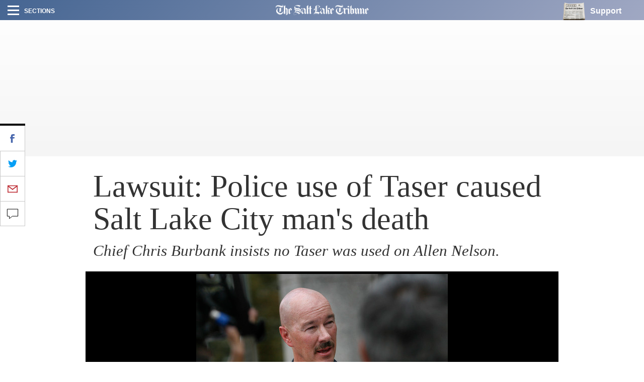

--- FILE ---
content_type: text/html; charset=UTF-8
request_url: https://archive.sltrib.com/article.php?id=54841665&itype=cmsid
body_size: 29388
content:
		


<!DOCTYPE html> <html itemscope itemtype="http://schema.org/ItemList" class="story"><head lang="en" prefix="og: http://ogp.me/ns# fb: http://ogp.me/ns/fb# article: http://ogp.me/ns/article#"> <link rel="apple-touch-icon" sizes="180x180" href="https://archive.sltrib.com/pb/resources/favicons/apple-touch-icon.png"> <link rel="icon" type="image/png" sizes="32x32" href="https://archive.sltrib.com/pb/resources/favicons/favicon-32x32.png"> <link rel="icon" type="image/png" sizes="16x16" href="https://archive.sltrib.com/pb/resources/favicons/favicon-16x16.png"> <link rel="manifest" href="https://archive.sltrib.com/pb/resources/favicons/manifest.json"> <link rel="mask-icon" href="https://archive.sltrib.com/pb/resources/favicons/safari-pinned-tab.svg" color="#5bbad5"> <link rel="shortcut icon" href="https://archive.sltrib.com/pb/resources/favicons/favicon.ico"> <meta name="apple-mobile-web-app-title" content="SLTrib"> <meta name="application-name" content="SLTrib"> <meta name="msapplication-config" content="https://archive.sltrib.com/pb/resources/favicons/browserconfig.xml"> <meta name="theme-color" content="#ffffff"> <meta http-equiv="X-UA-Compatible" content="IE=edge,chrome=1"> <meta charset="UTF-8"/> <meta id="viewport" name="viewport" content="width=device-width, initial-scale=1.0, user-scalable=yes, minimum-scale=0.5, maximum-scale=2.0"/> <meta name="robots" content="max-image-preview:large">
<meta name="referrer" content="unsafe-url">
<meta property="keywords" content="nelson, police, taser, burbank, bessonette, thursday, june, officers, lake, officer">

 <meta itemprop="description" name="description" value=""/> <meta name="news_keywords" content=""/> <meta name="twitter:site" content="@sltrib"> <meta name="twitter:card" content="summary_large_image"> <meta name="twitter:creator" content=""> 

<meta property="og:description" content="  The son of a man who died in police custody filed a civil lawsuit Thursday alleging Salt Lake C"/> 
<meta name="twitter:description" content="  The son of a man who died in police custody filed a civil lawsuit Thursday alleging Salt Lake C"/> 
<meta property="og:site_name" content="The Salt Lake Tribune"/> <meta property="og:type" content="article"/> <meta property="og:locale" content="en_US"/> 

<meta NAME="author" content="">


<META NAME="robots" content="index,follow">
<META NAME="GOOGLEBOT" content="index,follow">

<script src="https://cmp.osano.com/16BZCGRyQAUigbPI/5f685397-dc48-4433-b330-972e2c87c28d/osano.js"></script>

 <meta name="distribution" content="global"/> <meta name="rating" content="general"/> <meta name="language" content="en_US"/> <meta property="article:publisher" content="https://www.facebook.com/saltlaketribune"/> <meta property="article:author" content="https://www.facebook.com/saltlaketribune"/> 
 
 									<meta itemprop="image" property="og:image" content="https://archive.sltrib.com/images/2012/0907/tasered2_090712~9.jpg">
				<meta property="twitter:image" content="https://archive.sltrib.com/images/2012/0907/tasered2_090712~9.jpg">
									<meta itemprop="image" property="og:image" content="https://archive.sltrib.com/images/2012/0907/tasered2_090712~8.jpg">
				<meta property="twitter:image" content="https://archive.sltrib.com/images/2012/0907/tasered2_090712~8.jpg">
					

 <meta property="fb:app_id" content="913431655408104"/> 
 
 <meta property="og:title" content="Lawsuit: Police use of Taser caused Salt Lake City man&apos;s death"/> 
 <meta name="twitter:title" content="Lawsuit: Police use of Taser caused Salt Lake City man&apos;s death"/> 
 
 <meta property="og:url" content="https://archive.sltrib.com/article.php?id=54841665&itype=cmsid"/> 
 <link rel="canonical" href="https://archive.sltrib.com/article.php?id=54841665&itype=cmsid"/>
 <meta name="canonicalUrl" content="https://archive.sltrib.com/article.php?id=54841665&itype=cmsid"/>
 <meta name="twt-article-url" content="https://archive.sltrib.com/article.php?id=54841665&itype=cmsid"/>
 

 <title>Lawsuit: Police use of Taser caused Salt Lake City man&apos;s death - The Salt Lake Tribune</title> <meta property="article:tag" content=""> <meta property="article:section" content=""> 
<!-- Google tag (gtag.js) -->
<script async src="https://www.googletagmanager.com/gtag/js?id=G-DC2TJEE08T"></script>
<script>
  window.dataLayer = window.dataLayer || [];
  function gtag(){dataLayer.push(arguments);}
  gtag('js', new Date());
  gtag('config', 'G-DC2TJEE08T');
</script>
<script>
    window.dataLayer.push(
      { byline: 'By Brooke Adams And Erin Alberty  The Salt Lake Tribune' },
      { section: 'Courts' },
      { datePublished: '2012-09-07 12:40:48' },
      { headline: 'Lawsuit: Police use of Taser caused Salt Lake City man&apos;s death' }
    );
</script>	
<!-- Global site tag (gtag.js) - Google Analytics -->
<script async src="https://www.googletagmanager.com/gtag/js?id=UA-26935592-1"></script>
<script>
  window.dataLayer = window.dataLayer || [];
  function gtag(){dataLayer.push(arguments);}
  gtag('js', new Date());

  gtag('config', 'UA-26935592-1' , {
  'custom_map': {'dimension2': 'By Brooke Adams And Erin Alberty  The Salt Lake Tribune',
		 'dimension3': 'Courts',
		 'dimension4': '2012-09-07 12:40:48',
		 'dimension5': '54841665'
  }
});
</script>


<!-- ad script -->
<!-- PLACE THIS SECTION INSIDE OF YOUR HEAD TAGS -->
<!-- Below is a link to a CSS file that accounts for Cumulative Layout Shift, a new Core Web Vitals subset that Google uses to help rank your site in search -->
<!-- The file is intended to eliminate the layout shifts that are seen when ads load into the page. If you don't want to use this, simply remove this file -->
<!-- To find out more about CLS, visit https://web.dev/vitals/ -->
<link rel="stylesheet" href="https://a.pub.network/core/pubfig/cls.css">
<script data-cfasync="false" type="text/javascript">
  var freestar = freestar || {};
  freestar.queue = freestar.queue || [];
  freestar.config = freestar.config || {};
  freestar.config.enabled_slots = [];
  freestar.config.targeting = [{
        "sltrib_adhesion": {
            "SLT-POS-NEW": "sltrib_adhesion",
            "div": "sltrib_adhesion"
        }
    },
    {
        "sltrib_dynamic_incontent1": {
            "SLT-POS-NEW": "sltrib_dynamic_incontent1",
            "div": "sltrib_dynamic_incontent1"
        }
    },
    {
        "sltrib_dynamic_incontent2": {
            "SLT-POS-NEW": "sltrib_dynamic_incontent2",
            "div": "sltrib_dynamic_incontent2"
        }
    },
    {
        "sltrib_dynamic_incontent3": {
            "SLT-POS-NEW": "sltrib_dynamic_incontent3",
            "div": "sltrib_dynamic_incontent3"
        }
    },
    {
        "sltrib_dynamic_incontent4": {
            "SLT-POS-NEW": "sltrib_dynamic_incontent4",
            "div": "sltrib_dynamic_incontent4"
        }
    }
];
  freestar.config.channel = "/News_Section"
  freestar.initCallback = function () { (freestar.config.enabled_slots.length === 0) ? freestar.initCallbackCalled = false : freestar.newAdSlots(freestar.config.enabled_slots) }
</script>
<script src="https://a.pub.network/sltrib-com/pubfig.min.js" async></script>


<!-- Mixpanel -->
<script type="text/javascript">
  (function (f, b) { if (!b.__SV) { var e, g, i, h; window.mixpanel = b; b._i = []; b.init = function (e, f, c) { function g(a, d) { var b = d.split("."); 2 == b.length && ((a = a[b[0]]), (d = b[1])); a[d] = function () { a.push([d].concat(Array.prototype.slice.call(arguments, 0))); }; } var a = b; "undefined" !== typeof c ? (a = b[c] = []) : (c = "mixpanel"); a.people = a.people || []; a.toString = function (a) { var d = "mixpanel"; "mixpanel" !== c && (d += "." + c); a || (d += " (stub)"); return d; }; a.people.toString = function () { return a.toString(1) + ".people (stub)"; }; i = "disable time_event track track_pageview track_links track_forms track_with_groups add_group set_group remove_group register register_once alias unregister identify name_tag set_config reset opt_in_tracking opt_out_tracking has_opted_in_tracking has_opted_out_tracking clear_opt_in_out_tracking start_batch_senders people.set people.set_once people.unset people.increment people.append people.union people.track_charge people.clear_charges people.delete_user people.remove".split( " "); for (h = 0; h < i.length; h++) g(a, i[h]); var j = "set set_once union unset remove delete".split(" "); a.get_group = function () { function b(c) { d[c] = function () { call2_args = arguments; call2 = [c].concat(Array.prototype.slice.call(call2_args, 0)); a.push([e, call2]); }; } for ( var d = {}, e = ["get_group"].concat( Array.prototype.slice.call(arguments, 0)), c = 0; c < j.length; c++) b(j[c]); return d; }; b._i.push([e, f, c]); }; b.__SV = 1.2; e = f.createElement("script"); e.type = "text/javascript"; e.async = !0; e.src = "undefined" !== typeof MIXPANEL_CUSTOM_LIB_URL ? MIXPANEL_CUSTOM_LIB_URL : "file:" === f.location.protocol && "//cdn.mxpnl.com/libs/mixpanel-2-latest.min.js".match(/^\/\//) ? "https://cdn.mxpnl.com/libs/mixpanel-2-latest.min.js" : "//cdn.mxpnl.com/libs/mixpanel-2-latest.min.js"; g = f.getElementsByTagName("script")[0]; g.parentNode.insertBefore(e, g); } })(document, window.mixpanel || []);
</script>
<script>
mixpanel.init('ffb3f31872e61aab2ad213008c54d927', {
    autocapture: true,    // enable autocapture
    api_host: 'https://mixpanel-tracking-proxy-x4jwavb3wq-uc.a.run.app/'
});
</script>
<!-- Mixpanel -->

  <link href="/css/pb/87caaf004f.css" rel="stylesheet"/> <!-- link href="http://www.sltrib.com/pb/gr/c/default/rxeKYK1EdmhLxq/css/87caaf004f.css?_=d58a2" rel="stylesheet"/ --> <link href="https://archive.sltrib.com/pb/resources/assets/fontawesome/latest/css/font-awesome.min.css" rel="stylesheet"/> <link href="https://archive.sltrib.com/css/pb/style.css" rel="stylesheet"/> <script src="https://archive.sltrib.com/js/jquery-2.2.4.min.js"></script> <script src="https://archive.sltrib.com/js/jquery.waypoints.min.js"></script> <script src="https://archive.sltrib.com/js/sticky.min.js"></script> <script src="https://archive.sltrib.com/js/infinite.min.js"></script> <script src="https://archive.sltrib.com/js/inview.min.js"></script>  <script>var isMobile={Android:function(){return navigator.userAgent.match(/Android/i)?!0:!1},AndroidOld:function(){return navigator.userAgent.match(/Android 2.3.3/i)?!0:!1},AndroidTablet:function(){return navigator.userAgent.match(/Android/i)&&!navigator.userAgent.match(/Mobile/i)?!0:!1},Kindle:function(){return navigator.userAgent.match(/Kindle/i)?!0:!1},KindleFire:function(){return navigator.userAgent.match(/KFOT/i)?!0:!1},Silk:function(){return navigator.userAgent.match(/Silk/i)?!0:!1},BlackBerry:function(){return navigator.userAgent.match(/BlackBerry/i)?
!0:!1},iOS:function(){return navigator.userAgent.match(/iPhone|iPad|iPod/i)?!0:!1},iPhone:function(){return navigator.userAgent.match(/iPhone|iPod/i)?!0:!1},iPad:function(){return navigator.userAgent.match(/iPad/i)?!0:!1},Windows:function(){return navigator.userAgent.match(/IEMobile/i)?!0:!1},FirefoxOS:function(){return navigator.userAgent.match(/Mozilla/i)&&navigator.userAgent.match(/Mobile/i)?!0:!1},Retina:function(){return window.retina||1<window.devicePixelRatio?!0:!1},any:function(){return isMobile.Android()||
isMobile.Kindle()||isMobile.KindleFire()||isMobile.Silk()||isMobile.BlackBerry()||isMobile.iOS()||isMobile.Windows()||isMobile.FirefoxOS()},all:function(){return navigator.userAgent},tablet:function(){return isMobile.AndroidTablet()||isMobile.iPad()||isMobile.Kindle()||isMobile.KindleFire()||isMobile.Silk()}},mobile_browser=isMobile.any()?1:0,iphone_browser=isMobile.iPhone()?1:0,ipad_browser=isMobile.iPad()?1:0,android_browser=isMobile.Android()?1:0,android233_browser=isMobile.AndroidOld()?1:0,kindle_browser=
isMobile.Kindle()?1:0,retina_browser=isMobile.Retina()?1:0,mobile_tablet=isMobile.tablet()?1:0;</script> <script>var _sf_async_config=_sf_async_config||{};_sf_async_config.uid=65212;_sf_async_config.domain="sltrib.com";_sf_async_config.flickerControl=!1;_sf_async_config.useCanonical=!0;var _sf_startpt=(new Date).getTime();</script> <script async src="//static.chartbeat.com/js/chartbeat_mab.js"></script> <script src="https://archive.sltrib.com/js/230c792bb8.js"></script><script src="https://archive.sltrib.com/js/e4fa5270b8.js"></script></head> <body class="news"> <div id="fb-root"></div> <div id="pb-root" class=""><section id="top" class="col-xs-12 layout article-top"><div class="wrapper clearfix full pb-feature pb-layout-item pb-f-sltrib-header-nav" id="f0WoAVcEdmhLxq"> <div class="dropdown-navigation"> <div class="dropdown-inner"> <div class="d-flex align-items-center section-head-wrap justify-content-between justify-content-desktop-start"> <img src="https://archive.sltrib.com/pb/resources/assets/img/vectors/close-icon.svg" alt="Close" class="close-btn"> <span class="menu-head helv-bold text-uppercase hidden-xs">Sections</span> <div class="mobile-search visible-xs hidden-sm hidden-md hidden-lg"> <svg class="search-vector" width="20px" height="20px" viewBox="0 0 17 17" version="1.1" xmlns="http://www.w3.org/2000/svg"> <g transform="translate(1.000000, 1.000000)" stroke-width="2" stroke="#000000" fill="none"> <circle cx="6" cy="6" r="6"></circle> <path d="M10.5,10.5 L14,14" stroke-linecap="square"></path> </g> </svg> </div> </div> <form action="https://www.sltrib.com/search/" method="GET" onsubmit="javascript:this.action+=this.q.value.replace(/ /g,'+')" id="menu-search"> <div class="search-input-wrap"> <input type="text-field" class="menu-search-input trib-semi" id="q" name="q" title="Search" placeholder="Search"> </div> </form> <ul class="side-menu-list"> <li class="top-nav-list-item first"> <a class="d-flex align-items-center" href="http://www.sltrib.com/news"> <div class="item-icon d-flex align-items-center justify-content-center news-gradient"> <span class="font-section-head">N</span> </div> <span class="helv-bold text-uppercase">News</span> </a> </li> <li class="top-nav-list-item "> <a class="d-flex align-items-center" href="http://www.sltrib.com/sports"> <div class="item-icon d-flex align-items-center justify-content-center sports-gradient"> <span class="font-section-head">S</span> </div> <span class="helv-bold text-uppercase">Sports</span> </a> </li> <li class="top-nav-list-item "> <a class="d-flex align-items-center" href="http://www.sltrib.com/opinion"> <div class="item-icon d-flex align-items-center justify-content-center opinion-gradient"> <span class="font-section-head">O</span> </div> <span class="helv-bold text-uppercase">Opinion</span> </a> </li> <li class="top-nav-list-item "> <a class="d-flex align-items-center" href="http://www.sltrib.com/religion"> <div class="item-icon d-flex align-items-center justify-content-center religion-gradient"> <span class="font-section-head">R</span> </div> <span class="helv-bold text-uppercase">Religion</span> </a> </li> <li class="top-nav-list-item "> <a class="d-flex align-items-center" href="http://www.sltrib.com/artsliving"> <div class="item-icon d-flex align-items-center justify-content-center artsliving-gradient"> <span class="font-section-head">A</span> </div> <span class="helv-bold text-uppercase">Arts & Living</span> </a> </li> <li class="top-nav-list-item "> <a class="d-flex align-items-center" href="http://www.sltrib.com/must-reads"> <div class="item-icon d-flex align-items-center justify-content-center mustreads-gradient"> <span class="font-section-head">M</span> </div> <span class="helv-bold text-uppercase">Must Reads</span> </a> </li> <li class="top-nav-list-item video-item"> <a href="http://www.sltrib.com/tag/video" class="d-flex align-items-center"> <svg class="item-icon video-icon" viewBox="0 0 50 50" version="1.1" xmlns="http://www.w3.org/2000/svg"> <defs> <linearGradient x1="16.0205078%" y1="16.1083984%" x2="84.2422921%" y2="83.5777189%" id="play-icon-grad"> <stop stop-color="#DE3A49" offset="0%"></stop> <stop stop-color="#E16D77" offset="100%"></stop> </linearGradient> </defs> <circle class="grad-circle" fill="url(#play-icon-grad)" cx="25" cy="25" r="25"></circle> <polygon fill="#FFFFFF" transform="translate(17.000000, 12.000000)" points="1.85174014 25 20.3122111 13.7310937 1.85174014 2.4621875"></polygon> </svg> <span class="helv-bold text-uppercase">Video</span> </a> </li> <li class="top-nav-list-item photog-item"> <a href="http://www.sltrib.com/tag/photo" class="d-flex align-items-center"> <svg class="item-icon photog-icon" viewBox="0 0 50 50" version="1.1" xmlns="http://www.w3.org/2000/svg"> <defs> <linearGradient x1="16.0205078%" y1="16.1083984%" x2="83.5753734%" y2="82.9181561%" id="photogGrad"> <stop stop-color="#424051" offset="0%"></stop> <stop stop-color="#767676" offset="100%"></stop> </linearGradient> </defs> <circle fill="#424051" cx="25" cy="25" r="25"></circle> <circle class="photo-icon-gradient" fill="url(#photogGrad)" cx="25" cy="25" r="25"></circle> <circle fill="#FFFFFF" cx="24.75" cy="24.75" r="8.75"></circle> <circle fill="#FFFFFF" cx="34.125" cy="12.125" r="3.125"></circle> </svg> <span class="helv-bold text-uppercase">Photography</span> </a> </li> <li class="top-nav-list-item"> <a href="http://www.sltrib.com/podcasts" class="d-flex align-items-center"> <div class="item-icon d-flex align-items-center justify-content-center podcast-gradient"> <span class="font-section-head">P</span> </div> <span class="helv-bold text-uppercase">Podcasts</span> </a> </li> <li class="top-nav-list-item"> <a href="http://www.sltrib.com/tag/sponsored" class="d-flex align-items-center"> <div class="item-icon d-flex align-items-center justify-content-center sponsored-gradient"> <span class="font-section-head">S</span> </div> <span class="helv-bold text-uppercase">Sponsored</span> </a> </li> </ul> <div class="side-menu-list legal-list"> <a href="http://legalnotices.sltrib.com/" class="d-block helv-bold lower-links text-uppercase">Legal Notices</a> <a href="http://www.legacy.com/obituaries/saltlaketribune/" class="d-block helv-bold lower-links text-uppercase">Obituaries</a> <a href="http://jobs.sltrib.com/" class="d-block helv-bold lower-links text-uppercase">Jobs</a> <a href="http://realestate.sltrib.com/" class="d-block helv-bold lower-links text-uppercase">Homes</a> </div> </div> </div> <div class="page-gradient amp-feature-wrapper top-nav-wrap -gradient"> <div class="main-nav justify-content-between d-flex align-items-center flex-wrap"> <div class="left-nav"> <div class="burger-wrap d-flex align-items-center"> <div class="burger d-flex flex-column justify-content-between"> <div class="burger-line"></div> </div> <span class="helv-bold text-uppercase small hidden-xs">Sections</span> </div> </div> <div class="center-nav overflow-hidden d-flex justify-content-center"> <a href="/" class="logo-link"> <svg class="slt-logo-vector logo" viewBox="0 0 891 95" version="1.1" xmlns="http://www.w3.org/2000/svg"> <path d="M463.1663,86.1883 C460.7133,84.6783 453.2103,78.0543 453.2103,78.0543 L453.3673,45.4373 C445.7473,41.9993 442.4983,36.8533 442.4983,36.8533 L444.0603,35.7103 C448.1263,41.1503 455.3063,44.6303 455.3063,44.6303 L455.3063,76.9323 C455.4213,77.3933 464.3513,84.3123 464.3513,84.1953 C464.3513,84.0793 463.1663,86.1883 463.1663,86.1883 L463.1663,86.1883 Z M452.1203,71.5663 C450.9773,71.7963 444.9083,76.1463 444.9083,76.2613 C436.4303,67.8973 434.9833,63.0353 434.5323,60.5193 C434.0303,57.7843 434.7633,53.8953 438.8403,54.0313 C441.4923,54.1153 445.0453,58.4343 445.0453,58.5493 C445.0453,58.6643 446.1463,57.7943 446.1463,57.7943 C431.0853,40.5843 430.6123,40.2703 430.0363,37.5553 C436.8603,40.9303 441.6073,37.5553 441.6073,37.5553 C445.4753,42.9113 452.2353,46.0353 452.3503,46.0353 C452.4663,46.0353 452.1203,71.5663 452.1203,71.5663 L452.1203,71.5663 Z M437.1323,85.6523 C428.6323,76.1773 428.2963,74.4063 428.2963,74.4063 C434.3333,80.5273 439.3123,83.2413 439.3123,83.2413 L437.1323,85.6523 Z M466.7823,37.3253 C466.7823,37.3253 455.5573,32.2843 451.5533,27.3573 C451.5533,27.3573 443.5363,35.1453 440.7803,36.6443 C438.0333,38.1323 435.2563,37.8913 432.4053,37.2823 C432.4053,37.2823 434.7003,36.5073 435.2563,34.5473 C435.7803,32.7023 435.0983,31.3513 434.0083,30.2093 C432.5003,28.8973 429.5223,28.2903 427.3533,30.1043 C425.3933,31.7393 425.4873,34.0443 426.7873,36.2973 C428.7473,39.6723 437.0063,50.2693 439.2913,52.3343 C439.2913,52.3343 429.7853,53.0153 427.1533,59.4403 C424.5123,65.8443 423.8313,71.1153 429.4383,78.2213 C435.0573,85.3273 437.2263,87.4973 437.2263,87.4973 C437.2263,87.4973 447.5403,74.4373 452.2353,73.0653 L452.2353,78.6823 C452.2353,78.6823 462.0873,87.2663 463.5753,87.2663 C463.6913,87.2663 468.0513,79.2493 473.1973,76.5023 L466.7823,71.3463 L466.7823,37.3253 Z"></path> <path d="M416.7574,20.7121 L413.5404,23.6681 C413.5404,23.6681 416.8624,14.9271 412.1354,7.4761 C412.1354,7.4761 415.5524,9.5611 416.8624,14.3081 C417.7734,17.6311 416.7574,20.7121 416.7574,20.7121 M411.5274,82.8221 L409.8924,85.6211 C410.0074,85.6211 396.1414,77.2151 382.6004,77.4771 C382.6004,77.4771 394.7054,73.9341 411.5274,82.8221 M380.3574,21.8651 L380.3574,58.9481 L380.3574,61.3581 C380.3574,65.8541 375.3154,67.2481 375.3154,67.2481 C377.3174,66.3581 377.2654,62.3641 377.2654,62.3641 L377.2654,27.0331 C377.2654,17.6101 380.4084,13.6061 382.7574,11.3531 C382.8414,11.2691 380.3574,16.5201 380.3574,21.8651 M376.1844,45.6781 C376.1844,45.6781 370.5884,45.3531 365.2434,49.9551 C365.2434,49.9551 366.7524,43.9601 376.1844,41.5071 C376.1844,41.5071 376.0174,45.6781 376.1844,45.6781 M397.2524,2.4031 C389.2764,4.5191 376.1654,8.6801 376.1754,25.5441 L376.1754,34.7041 C376.1754,34.7041 362.9994,32.9851 364.3734,52.3441 C364.3734,52.3441 368.9854,46.9681 376.1754,46.9681 C376.2904,46.9681 376.2064,61.7771 376.1844,62.6581 C376.1844,62.6581 376.0484,66.2101 372.6224,69.1871 C372.6224,69.1871 392.4414,66.0951 392.5564,55.5521 L392.7874,7.9051 C392.7874,7.9051 394.5474,3.3981 399.2434,3.5131 L399.2434,65.4041 C399.2434,65.4041 368.7334,65.2351 364.2584,82.7081 C361.3974,93.8901 379.5284,92.5801 393.1534,86.8691 L392.0434,86.5751 C380.1784,91.0501 364.8354,93.1681 365.9564,84.3321 C366.7524,78.0541 388.8884,74.9101 410.5424,87.9691 C410.6574,87.9691 419.4714,69.9841 423.2544,69.3031 C423.2544,69.3031 421.9764,68.2331 421.9764,68.1181 C421.9764,68.0031 419.9224,69.1351 418.9994,70.2771 C418.9994,70.2771 408.1934,65.5501 400.9204,65.5191 C400.9204,65.5191 400.8044,3.4191 400.9204,3.4191 C401.0364,3.4191 413.2984,2.6641 413.2984,16.2481 C413.2984,25.4701 408.7914,27.9551 406.6324,29.9251 L407.7964,31.1521 C407.7964,31.1521 422.7934,16.4891 424.7434,15.0001 C426.6934,13.5131 409.7774,-0.9309 397.2524,2.4031"></path> <path d="M502.2925,38.8235 C502.3975,38.7705 507.7005,32.7135 513.5705,38.6345 L511.8515,41.4545 L511.5055,42.1775 C511.5465,41.0245 510.2165,34.7145 502.2925,38.8235 L502.2925,38.8235 Z M501.8625,60.4255 C501.8625,60.5405 501.9775,73.0655 501.9775,77.6555 C501.9775,80.3915 508.2135,85.5575 508.2135,85.5575 L506.7145,87.2035 C500.7625,81.5965 499.9125,79.6885 499.9125,77.2265 C499.9125,76.9645 499.8085,67.1545 499.8085,62.9185 C499.8085,57.8675 496.9265,57.9935 496.1615,58.1185 C496.0345,58.1405 495.9615,58.1615 495.9825,58.1615 C500.5095,55.7505 501.8525,59.5555 501.8625,60.4255 L501.8625,60.4255 Z M485.8065,86.1025 C482.1785,82.4445 475.7555,76.6075 475.7555,76.6075 C477.1275,75.5485 479.3485,72.7295 479.2335,72.7295 C479.1185,72.7295 479.2335,13.0195 479.2335,13.0195 C479.2335,13.0195 481.4135,11.8345 481.4135,11.9505 L481.4135,72.4985 C481.4135,74.0285 478.8675,76.4605 478.7525,76.4605 C478.6365,76.4605 487.1265,84.1005 487.1265,84.1005 L485.8065,86.1025 Z M509.1885,47.6905 L521.3365,29.3075 C521.3365,29.3075 518.4635,28.6465 518.4635,28.5215 C500.2585,19.7065 498.6665,40.5015 498.3725,46.0235 C497.9425,54.0215 493.0375,58.2865 493.0375,58.2865 L493.0375,0.9035 C487.2005,9.0165 478.0285,12.4225 478.1435,12.3075 C478.2585,12.1815 478.1435,72.1425 478.1435,72.1425 C477.0015,74.4905 474.0245,76.6075 474.0245,76.6075 C474.8215,76.9535 486.1625,87.7705 486.0465,87.7705 C487.4205,84.7205 496.8215,74.0185 496.8215,73.9035 C495.3325,74.4905 493.0475,73.5475 493.0475,73.5475 L493.0475,62.1435 C493.0475,62.0285 492.7965,60.6235 495.4275,59.6705 C498.8435,58.4225 498.7695,63.6735 498.7695,64.0305 L498.7695,78.4835 C498.7695,81.5435 506.8935,88.7125 506.8935,88.7125 C508.1615,86.4805 519.3865,75.0775 519.3865,75.0775 L517.8985,75.6635 C514.8065,76.7225 511.8925,74.8985 511.3475,72.1215 C511.1375,71.0625 511.2535,59.3235 511.2535,59.3235 C511.2535,56.5055 511.1805,53.7705 510.5615,52.2715 C506.7465,42.9215 500.1855,47.8785 500.1855,47.8785 C500.3855,46.7475 500.5735,45.0285 500.7095,43.3825 C501.0025,39.9355 504.3155,38.8335 504.3155,38.8335 C507.6165,37.6185 510.0995,39.0535 510.3525,41.6755 C510.5725,43.9705 508.1205,46.8935 508.1205,46.8935 L509.1885,47.6905 Z"></path> <path d="M536.1663,58.287 L536.1663,36.361 L544.2573,52.239 L536.1663,58.287 Z M532.2263,86.324 L522.2903,78.473 L522.2903,40.176 L524.1233,39.557 L524.1233,77.101 L533.8183,84.719 L532.2263,86.324 Z M539.0383,33.437 L547.2663,50.038 L545.1903,51.453 L536.6273,34.673 C536.6273,34.537 539.0383,33.573 539.0383,33.437 L539.0383,33.437 Z M556.7203,45.143 L546.7933,27.232 C543.4713,30.051 537.6553,33.657 521.3883,39.506 L521.5033,78.798 L532.2673,87.498 L550.3683,69.628 L549.6873,68.947 L541.7833,76.273 L536.2713,71.692 L536.2713,59.546 C536.2713,59.546 552.2553,47.67 556.7203,45.143 L556.7203,45.143 Z"></path> <path d="M103.1337,87.729 C103.1337,87.729 102.8747,91.502 96.2777,93.067 C96.2777,93.067 101.1857,90.454 101.1857,86.15 L101.1857,84.943 C101.1857,83.233 101.0707,46.145 101.0707,46.145 C101.0707,46.145 101.0387,44.019 99.3917,42.272 C96.6367,39.348 93.7427,39.513 91.0557,39.758 L93.2817,38.169 C93.2817,38.169 96.2557,38.139 97.1047,38.39 C97.9407,38.638 100.5927,38.84 102.2727,42.865 C103.2617,45.238 103.0187,45.229 103.1337,47.177 C103.2477,49.124 103.1337,87.729 103.1337,87.729 L103.1337,87.729 Z M83.6367,86.164 C81.2307,83.529 73.4877,76.345 73.8297,76.232 C74.8327,75.897 77.7027,73.658 77.7027,73.658 L77.7027,13.747 L79.7647,12.372 L79.8797,74.117 C79.9837,75.035 77.2677,76.601 77.2677,76.601 L85.2397,84.56 L83.6367,86.164 Z M101.3267,25.068 C101.3267,25.068 95.7127,35.463 91.0167,38.327 L91.0167,1.012 C91.0167,1.012 83.3417,9.031 76.5827,13.27 L76.5827,73.297 C76.5827,73.297 73.6037,75.587 71.9997,76.045 C71.9997,76.045 79.5597,83.377 83.5697,87.386 C83.5697,87.501 91.8177,77.878 94.1087,76.275 C94.1087,76.275 92.5047,75.472 91.0167,73.411 L91.0167,40.418 C91.0167,40.418 94.1087,39.731 96.5147,40.992 C98.9217,42.251 100.0647,43.97 100.1797,46.49 C100.2947,49.01 100.1797,86.241 100.1797,86.241 C100.1797,86.241 99.7227,90.595 93.7667,93.571 C93.7667,93.571 102.9297,95.635 108.5427,91.168 C114.1567,86.698 114.6137,85.667 114.6137,82.688 L114.6137,36.638 C114.6137,36.638 106.2527,32.171 101.3267,25.068 L101.3267,25.068 Z"></path> <path d="M134.645,58.2861 L134.645,36.3601 L142.743,52.2421 L134.645,58.2861 Z M130.707,86.3291 L120.771,78.4731 L120.771,40.1781 L122.604,39.5531 L122.604,77.0981 L132.298,84.7241 L130.707,86.3291 Z M137.524,33.4381 L145.754,50.0361 L143.671,51.4491 L135.115,34.6741 C135.115,34.5381 137.524,33.5751 137.524,33.4381 L137.524,33.4381 Z M155.201,45.1431 L145.276,27.2331 C141.954,30.0471 136.135,33.6601 119.866,39.5021 L119.981,78.7941 L130.75,87.5001 L148.85,69.6301 L148.175,68.9451 L140.271,76.2751 L134.76,71.6911 L134.76,59.5501 C134.76,59.5501 150.734,47.6651 155.201,45.1431 L155.201,45.1431 Z"></path> <path d="M627.3713,21.4465 C618.3903,20.6915 611.1163,18.8465 607.4683,17.8515 C603.9153,16.8765 599.3873,14.9805 592.5323,13.5755 C592.5323,13.5755 587.1033,12.1705 582.2413,13.4915 C582.2413,13.4915 585.1963,11.9815 587.3143,11.4885 C589.5253,10.9765 594.0213,11.7415 597.3333,12.4645 C600.8023,13.2075 607.4363,15.2205 610.2033,16.0805 C615.0353,17.5795 622.7383,18.8895 626.0923,19.4765 C630.3373,20.2205 635.1703,20.1775 635.1703,20.1775 C635.1703,20.1775 633.2513,21.9495 627.3713,21.4465 M592.4283,85.5065 C583.2473,80.2025 577.5043,70.7375 576.7903,59.5125 L576.7903,56.4835 C579.8083,78.5365 605.0163,94.5305 625.9033,86.6165 C616.3563,92.6855 601.5673,90.3695 592.4283,85.5065 M603.8623,68.1075 C603.8623,68.1075 605.6973,66.1475 605.6973,65.4655 L605.6973,34.5375 L605.6973,32.3575 L608.0973,31.4875 L608.0973,64.7005 C608.0973,64.7005 608.4633,65.5925 605.3303,67.5195 C602.2063,69.4385 603.8623,68.1075 603.8623,68.1075 M640.8603,64.7115 C638.5863,67.2065 635.7463,69.7955 632.0253,71.9755 L632.0253,22.3475 C632.0253,22.3475 638.4913,21.1435 642.8623,16.2055 C645.0113,13.7745 646.7083,9.4665 645.0323,5.3795 C643.3453,1.2805 636.1023,-3.2255 629.6033,3.2715 L628.0733,5.0325 C628.0733,5.0325 633.5863,3.5035 637.7063,3.8285 C640.4203,4.0485 644.0573,5.4005 644.3083,7.2555 C644.3083,7.2555 645.4723,10.6095 637.5703,10.4305 C633.2303,10.3255 613.5783,5.2435 605.5283,3.1675 C594.8073,0.4115 586.0353,2.7485 581.0033,5.3795 C576.4663,7.7385 571.4253,10.6095 571.4253,20.0945 C571.4253,27.9555 581.2453,29.6845 581.7273,29.9255 C581.7273,29.9255 576.8113,27.4825 575.2183,24.8315 C573.6253,22.1905 574.8103,19.5275 575.6683,18.4175 C577.5663,15.9645 579.6103,15.0635 581.4123,14.5505 C583.2783,14.0155 588.1623,12.6215 600.4983,16.6885 C615.3183,21.5715 626.7113,22.6415 630.5163,22.6305 L630.5363,72.7505 C630.5363,72.7505 624.6463,77.1215 617.6563,77.1215 C611.1473,77.1215 607.4783,76.6185 603.1503,74.7005 C598.8113,72.7715 597.1763,70.8645 597.1763,70.8645 C597.1763,70.8645 600.7403,70.8425 605.0683,69.3965 C609.4073,67.9605 621.4403,62.1755 621.6803,56.1595 C621.9213,50.1435 621.6803,24.1505 621.6803,24.1505 C621.6803,24.1505 612.5303,29.2035 597.3653,34.4955 L597.3653,35.3335 L604.8273,32.6935 L604.8473,65.2465 C604.8473,65.2465 602.1753,69.8585 596.6413,69.8585 C596.6413,69.8585 595.2053,68.8305 593.1933,65.7495 C590.9403,62.2705 585.8153,55.9185 587.9833,43.4045 C590.1433,30.8895 597.6063,28.4795 597.6063,28.4795 C597.6063,28.4795 586.0563,28.7205 579.3163,43.4045 C572.5773,58.0875 576.9263,68.4215 579.3163,72.7715 C581.9683,77.5825 586.4533,86.1665 601.2213,89.8555 C619.9923,94.5615 629.1423,86.0095 632.2663,83.5995 C635.4003,81.1985 645.8283,69.5445 645.8283,57.7945 L645.7763,55.6565 C645.7763,55.6565 643.6063,61.7045 640.8603,64.7115"></path> <path d="M283.1087,86.1898 C280.6597,84.6768 273.1597,78.0518 273.1597,78.0518 L273.3087,45.4348 C265.6947,41.9958 262.4487,36.8508 262.4487,36.8508 L264.0027,35.7068 C268.0737,41.1498 275.2547,44.6328 275.2547,44.6328 L275.2547,76.9368 C275.3697,77.3958 284.2917,84.3058 284.2917,84.1928 C284.2917,84.0788 283.1087,86.1898 283.1087,86.1898 L283.1087,86.1898 Z M272.0697,71.5648 C270.9247,71.7938 264.8537,76.1478 264.8537,76.2618 C256.3767,67.8998 254.9337,63.0348 254.4757,60.5148 C253.9807,57.7888 254.7117,53.8988 258.7907,54.0288 C261.4347,54.1138 264.9897,58.4388 264.9897,58.5538 C264.9897,58.6678 266.0927,57.7978 266.0927,57.7978 C251.0277,40.5828 250.5597,40.2738 249.9867,37.5548 C256.8027,40.9348 261.5577,37.5598 261.5577,37.5598 C265.4217,42.9098 272.1847,46.0318 272.2987,46.0318 C272.4137,46.0318 272.0697,71.5648 272.0697,71.5648 L272.0697,71.5648 Z M257.0787,85.6478 C247.7027,75.4598 248.1117,74.5728 248.1117,74.5728 C254.1517,80.6998 259.2547,83.2418 259.2547,83.2418 L257.0787,85.6478 Z M286.7337,37.3248 C286.7337,37.3248 275.5077,32.2848 271.4977,27.3598 C271.4977,27.3598 263.4787,35.1488 260.7297,36.6388 C257.9797,38.1278 255.2027,37.8928 252.3557,37.2798 C252.3557,37.2798 254.6487,36.5088 255.2027,34.5528 C255.7247,32.7048 255.0487,31.3468 253.9577,30.2068 C252.4427,28.9028 249.4707,28.2898 247.2987,30.1078 C245.3447,31.7428 245.4397,34.0478 246.7387,36.2968 C248.6887,39.6718 256.9487,50.2698 259.2417,52.3328 C259.2417,52.3328 249.7327,53.0198 247.0987,59.4348 C244.4627,65.8488 243.7747,71.1188 249.3887,78.2218 C255.0017,85.3238 257.1777,87.4998 257.1777,87.4998 C257.1777,87.4998 267.4887,74.4418 272.1847,73.0668 L272.1847,78.6788 C272.1847,78.6788 282.0327,87.2718 283.5247,87.2718 C283.6397,87.2718 287.9937,79.2528 293.1487,76.5038 L286.7337,71.3488 L286.7337,37.3248 Z"></path> <path d="M210.7662,42.3836 C198.7372,40.8946 188.8992,37.3286 186.5152,35.8396 C186.4662,35.8086 184.9722,35.0686 183.4782,33.5086 C182.0962,32.0646 181.5822,30.9746 181.5822,30.9746 C181.5822,30.9746 183.4062,33.8636 195.3402,37.2076 C203.1762,39.4036 209.5412,40.2626 220.4232,41.4076 C231.3072,42.5536 232.7552,46.8696 232.7552,46.8696 C229.2032,44.2346 222.7932,43.8726 210.7662,42.3836 L210.7662,42.3836 Z M231.2772,62.7166 C225.4152,58.6126 224.5532,58.9106 210.6252,57.9816 C195.3992,56.9666 189.1322,51.0176 189.1322,51.0176 L188.7902,50.7886 C203.4652,55.0066 204.1732,54.7776 215.4952,55.8286 C226.7712,56.8756 231.2772,62.7166 231.2772,62.7166 L231.2772,62.7166 Z M233.9232,67.4536 C236.5842,71.0936 230.5632,76.4476 230.5632,76.4476 C221.2562,69.0286 216.3402,67.6956 216.3402,67.6956 C218.7812,63.8236 220.3712,59.7926 220.3712,59.7926 C228.3882,60.2506 232.2952,65.2256 233.9232,67.4536 L233.9232,67.4536 Z M221.5112,86.8876 C217.6282,83.6276 210.7772,78.8636 207.9722,76.7036 C196.4762,67.8506 188.4762,69.5616 187.0662,69.9636 C186.9922,69.9896 186.9162,70.0066 186.8422,70.0336 C186.8422,70.0336 186.9182,70.0056 187.0662,69.9636 C202.2172,64.6316 223.3452,84.9396 223.3452,84.8256 L221.5112,86.8876 Z M191.1332,87.8756 C166.5262,98.9816 167.2142,85.0616 174.2192,77.3076 C178.6272,72.4286 185.5032,70.7106 190.2012,70.3666 C194.8972,70.0226 200.3362,72.8856 202.0632,73.9716 C205.1402,75.9066 206.8302,77.3076 206.8302,77.3076 C206.8302,77.3076 201.6512,83.1276 191.1332,87.8756 L191.1332,87.8756 Z M210.5172,43.5176 C214.9422,44.0966 219.0902,44.5016 222.3772,44.8996 C222.2882,45.7786 222.1032,47.2956 222.0092,48.0536 C216.5452,46.5726 211.8872,46.3616 211.8872,46.3616 C210.8392,46.3056 209.8312,46.2336 208.8482,46.1516 C209.2082,45.6026 210.1842,44.1016 210.5172,43.5176 L210.5172,43.5176 Z M199.7862,7.9006 C208.5532,9.6606 224.2322,20.4516 224.2322,20.4516 C220.6062,25.2326 216.9302,30.7616 216.9302,30.7616 C216.9302,30.7616 215.4802,30.5816 204.0252,29.0926 C192.5702,27.6046 185.9672,25.0016 184.3652,18.5876 C182.7602,12.1726 188.2632,5.5876 199.7862,7.9006 L199.7862,7.9006 Z M227.3872,16.0086 L227.5662,16.1356 L224.9112,19.5216 C224.9112,19.5216 220.9712,16.3686 211.6222,11.2036 C204.8002,7.4356 199.4712,6.1676 195.3162,6.1786 C195.3162,6.1786 207.6442,2.1416 227.3872,16.0086 L227.3872,16.0086 Z M218.3052,30.8306 C224.9792,20.3146 232.2802,11.9496 236.4622,7.6166 C239.7122,4.2516 241.5372,2.7296 241.5372,2.7296 C241.5372,2.6146 240.8012,1.8376 240.8012,1.8376 C240.8012,1.8376 239.7032,2.6626 235.5782,6.9016 L234.8472,7.6326 L234.7762,7.5896 C233.9752,7.1306 229.1122,0.8966 213.0732,0.0956 C197.0362,-0.7074 185.5812,8.4576 185.9252,8.3426 C186.2692,8.2296 173.3372,18.1876 180.1962,31.3696 C184.0492,38.7706 197.4062,41.7246 209.2492,43.3486 C209.0692,43.6376 207.9252,45.4766 207.5682,46.0316 C181.5072,43.5046 179.0102,32.0416 179.0102,32.0416 L178.4362,30.5526 L178.3222,33.0726 C178.3222,52.9566 199.7312,57.2186 199.7312,57.2186 C198.9072,58.1576 196.5552,60.3286 193.9652,61.7866 C192.3222,62.7116 191.0752,62.9426 191.0752,62.9426 C191.0752,62.9426 192.9642,62.1636 192.5802,59.3356 C192.3952,57.9706 190.8162,55.5866 187.8342,55.7876 C182.8902,56.1226 182.4672,60.2816 183.9102,62.2336 C185.8752,64.8926 189.1852,64.3426 189.1852,64.3426 C195.9102,63.7376 200.8552,57.4816 200.8552,57.4816 C210.1552,59.8116 219.2582,59.6916 219.2582,59.6916 C219.2582,59.6916 218.3492,61.8306 217.5252,63.4766 C216.7012,65.1236 215.2712,67.2616 215.2712,67.2616 C215.2712,67.2616 212.3422,65.8916 207.1562,64.7266 C203.4662,63.8976 201.0942,63.8876 201.0942,63.8876 C186.9562,63.7526 178.2462,72.0256 173.7322,76.5236 C166.5062,83.7266 164.3912,100.9326 191.8012,88.6936 C200.4612,84.8266 207.7892,77.9806 207.7892,77.9806 C213.9002,81.9376 221.7392,88.8606 221.7392,88.8606 C224.9452,85.3086 237.3172,71.3336 237.2022,71.2186 C237.2022,71.2186 239.4202,68.3156 239.1502,64.1166 C238.5632,54.9696 230.3442,50.5166 223.0812,48.3576 C223.2262,47.7556 223.3982,45.6916 223.4502,45.0346 C223.9462,45.0986 224.4282,45.1636 224.8732,45.2296 C239.6512,47.4066 241.2552,62.9856 241.2552,62.9856 C250.2142,32.2706 218.3052,30.8306 218.3052,30.8306 L218.3052,30.8306 Z"></path> <path d="M305.51,85.9087 C305.51,85.9087 298.649,81.4787 297.191,79.9047 C296.737,79.4147 297.191,13.8077 297.191,13.8077 L297.191,12.3687 L299.139,11.4587 L299.139,78.6447 C299.139,78.6447 305.395,83.7327 306.655,84.3047 L305.51,85.9087 Z M313.317,75.1797 C312.365,74.5437 310.419,73.4107 310.419,73.4107 C310.419,73.4107 310.351,0.1617 310.19,0.3247 C299.021,11.4937 295.87,11.3217 295.87,11.4357 L295.87,80.5117 C296.214,81.5447 305.836,87.6147 305.836,87.6147 C307.555,84.5217 316.376,74.0987 316.376,74.0987 L315.379,73.2317 C315.379,73.2317 313.661,75.4087 313.317,75.1797 L313.317,75.1797 Z"></path> <path d="M331.5475,86.1273 C329.1425,84.4083 322.9235,78.6923 322.9235,78.5783 L322.9235,17.1973 L324.9865,16.0523 L324.9865,77.4333 C325.2145,78.3503 332.6925,84.4083 332.8075,84.4083 C332.9225,84.4083 331.5475,86.1273 331.5475,86.1273 L331.5475,86.1273 Z M336.5525,6.2813 C336.5525,6.2813 332.4285,11.0923 322.0035,16.4763 L322.0035,29.5363 L316.7345,29.5363 L312.2675,36.6393 L321.8885,36.6393 L321.8885,78.7943 C321.8885,78.7943 326.4725,84.2943 331.8565,87.3853 C331.8565,87.3853 340.4475,76.2743 342.0515,75.9303 L336.6675,71.8063 L336.6675,36.7523 L340.3335,36.7523 C340.3335,36.7523 346.2895,29.5363 346.4035,29.5363 L336.5525,29.5363 L336.5525,6.2813 Z"></path> <path d="M665.9,42.1148 L665.9,39.4948 C665.9,39.4948 673.1,42.4708 680.175,38.4888 C680.175,38.4888 677.795,42.0628 673.655,42.6498 C669.725,43.2048 665.9,42.1148 665.9,42.1148 M660.46,86.9098 C655.849,81.3548 649.476,75.9788 649.476,75.9788 C650.619,74.8248 651.803,73.2218 651.803,73.2218 L651.803,42.6288 C651.803,42.6288 648.92,39.0548 645.22,36.5698 C645.105,36.5698 646.897,35.2078 646.897,35.2078 C650.827,38.8138 654.434,42.0198 654.317,42.0198 C654.214,42.0198 654.317,73.1698 654.317,73.2848 C654.317,73.8608 652.651,75.6848 652.651,75.6848 C652.651,75.6848 662.001,85.2008 662.116,85.2008 C662.231,85.2008 660.386,86.8258 660.46,86.9098 M682.637,26.8968 C682.637,26.8968 678.057,35.1448 671.412,29.7678 C671.412,29.7678 668.09,36.8638 665.575,36.1828 C665.575,36.0678 655.084,27.3578 653.889,26.0998 C653.762,25.9748 648.04,33.2068 643.46,36.6438 C643.46,36.6438 649.644,41.1088 650.796,43.2778 L650.796,72.2688 C650.796,72.2688 649.99,73.9878 647.81,75.9268 C647.81,75.9268 657.892,84.8668 660.534,88.4188 C660.649,88.3038 668.886,78.7978 671.182,77.6448 C671.182,77.6448 667.294,73.5268 666.025,72.7188 C666.14,72.7188 666.025,43.1628 666.025,43.1628 C666.025,43.1628 685.269,48.8968 682.637,26.8968"></path> <path d="M841.6738,86.8985 C838.0638,81.6985 832.6038,77.8465 832.6038,77.8465 L832.6038,40.8275 C832.6038,40.8275 831.2708,38.5315 828.0078,36.1475 L829.5788,34.4145 C832.8748,36.8795 834.8948,40.1775 834.8948,40.1775 L834.8948,76.3685 C839.5988,79.6225 843.2788,84.8535 843.2788,84.8535 L841.6738,86.8985 Z M814.2138,87.3295 L807.9898,80.4235 L806.5338,78.9035 C807.3598,78.4255 808.6658,77.1885 808.6658,77.1885 L808.6658,44.4805 C805.7098,41.6905 802.1788,38.4775 802.1788,38.4775 L803.6688,36.9995 C806.7298,39.6925 810.9558,43.6855 810.9558,43.6855 C810.9558,43.6855 811.0708,77.8605 810.9558,77.8605 L809.6178,78.9905 L815.5878,85.6125 L814.2138,87.3295 Z M846.4308,71.6095 L846.4308,38.5495 C846.4308,38.5495 837.8398,31.3915 833.9458,27.6425 C833.9458,27.6425 824.2248,38.5575 822.6038,40.5095 L822.6038,38.0855 L811.4928,27.9745 L800.7248,38.5405 C801.6408,39.2215 805.8788,43.3115 807.7128,44.9025 L807.7128,76.5805 C807.7128,76.5805 806.6808,77.7645 805.0778,78.6805 C805.0778,78.6805 812.6388,86.5845 814.3558,88.6465 C814.3558,88.6465 824.6648,76.5045 826.6138,76.2755 L822.7188,71.6915 L822.6038,70.1245 L822.6038,42.1255 L827.3708,37.0075 C829.1298,38.3205 831.2128,40.4445 831.6538,41.3845 L831.4828,78.1925 L831.5978,78.2565 C831.5978,78.2565 838.5278,83.4245 841.7348,88.4225 C841.7348,88.3095 850.4278,76.8825 852.3888,76.4945 C852.9608,76.3805 846.4308,71.6095 846.4308,71.6095 L846.4308,71.6095 Z"></path> <path d="M869.6899,36.3598 L877.7869,52.2428 L869.6899,58.2858 L869.6899,36.3598 Z M865.7509,86.3298 L855.8159,78.4728 L855.8159,40.1778 L857.6489,39.5528 L857.6489,77.0978 L867.3429,84.7248 L865.7509,86.3298 Z M872.5689,33.4378 L880.7989,50.0358 L878.7159,51.4498 L870.1589,34.6748 C870.1589,34.5378 872.5689,33.5758 872.5689,33.4378 L872.5689,33.4378 Z M875.3159,76.2748 L869.8049,71.6908 L869.8049,59.5498 C869.8049,59.5498 885.7789,47.6648 890.2449,45.1438 L880.3209,27.2338 C876.9989,30.0478 871.1799,33.6598 854.9109,39.5028 L855.0259,78.7938 L865.7949,87.4998 L883.8949,69.6298 L883.2189,68.9448 L875.3159,76.2748 Z"></path> <path d="M697.9087,86.4599 C694.9947,83.6189 689.3447,79.9189 689.3447,79.9189 L689.3447,44.6939 C689.3447,42.9639 684.3987,40.7529 684.2827,40.7529 L685.4887,39.0219 C690.9077,41.5599 691.4097,43.7289 691.4097,43.7289 L691.4097,78.8709 C694.7327,81.0819 699.3957,84.8559 699.3957,84.8559 L697.9087,86.4599 Z M703.2537,73.1799 L703.2537,37.3249 C703.2537,37.3249 697.8767,30.9109 691.5777,28.4999 C691.4627,28.4689 683.2137,39.9659 682.5227,41.1089 C682.5227,41.1089 687.7937,43.3939 688.3717,44.8809 L688.3717,80.5159 C688.3717,80.5159 696.0427,85.6629 697.8767,88.0739 C697.8767,88.0739 706.3567,78.2209 707.8437,77.5299 C707.8437,77.5299 705.4337,74.4379 703.2537,73.1799 L703.2537,73.1799 Z"></path> <path d="M688.7062,14.6444 L692.8042,18.1444 L696.8072,21.9084 L695.1512,23.7514 C690.6762,18.9734 687.1122,16.4994 687.1122,16.4994 L688.7062,14.6444 Z M695.0052,25.0724 C695.0052,25.0724 703.3912,16.2394 704.5022,16.4164 C703.7712,15.2984 699.5352,8.6184 694.4382,6.7414 C694.4382,6.7414 685.1522,16.4774 685.6132,16.7094 C686.5882,17.1914 693.5162,23.0074 695.0052,25.0724 L695.0052,25.0724 Z"></path> <path d="M704.5026,16.4169 C704.5756,16.5289 704.6266,16.6049 704.6266,16.5939 C704.6266,16.4839 704.5816,16.4299 704.5026,16.4169"></path> <path d="M738.0088,79.4265 L736.0588,79.9715 L736.0588,46.7885 C736.0588,46.6635 733.5128,42.9525 726.2278,41.7695 L728.4808,40.6575 C731.6578,41.3815 735.2408,42.8165 738.2288,46.4015 L738.2388,47.7115 L738.0088,79.4265 Z M734.7058,80.3395 C732.8728,78.7355 726.1228,74.8465 726.1228,74.8465 L726.1228,43.2675 C732.5378,44.0645 734.7058,47.3865 734.7058,47.3865 L734.7058,80.3395 Z M725.0638,86.4605 C721.0928,81.1255 712.8648,78.1275 712.8648,78.1275 L712.8648,16.1535 L715.1598,14.6655 L715.1598,16.3735 L715.1598,76.7435 C722.5078,79.5835 727.1088,84.9185 727.1088,84.9185 C726.0808,85.4955 725.0638,86.4605 725.0638,86.4605 L725.0638,86.4605 Z M736.4258,28.8465 C736.4258,28.8465 729.5608,38.5305 726.1228,40.0195 L726.1228,0.6725 C726.1228,0.6725 719.6038,11.4365 711.8058,15.2205 L711.6908,79.0175 C711.6908,79.0175 719.9388,81.6595 725.0958,87.8425 C725.0958,87.8425 732.0758,79.3645 749.8308,79.3645 L749.8308,40.8775 C749.8308,40.8775 739.5278,35.8365 736.4258,28.8465 L736.4258,28.8465 Z" id="Fill-36"></path> <path d="M791.9225,86.3547 C788.8205,82.3607 782.8875,77.6657 782.8875,77.6657 L782.8875,43.7287 C781.5985,41.8007 776.5885,38.2897 776.5885,38.2897 L778.2455,36.5497 C783.4435,40.3437 785.1725,42.5027 785.1725,42.5027 L785.1725,76.1887 C789.5635,79.5207 793.5265,84.3107 793.5265,84.3107 L791.9225,86.3547 Z M769.4725,86.7527 C765.0285,80.4847 758.9385,78.1587 758.9385,78.1587 C758.9385,78.1587 759.0535,44.4617 758.9385,44.4617 C758.9385,44.4617 753.5625,39.4207 752.5135,38.5717 L752.5135,38.5727 L752.5135,38.5717 L752.5135,38.5717 L754.0025,37.0947 C756.8855,39.3687 761.2235,43.6657 761.2235,43.6657 L761.2235,77.1307 C766.2745,78.9237 771.0235,85.0337 771.0235,85.0337 L769.4725,86.7527 Z M796.6695,71.6067 L796.6695,38.5507 C796.6695,38.5507 788.0865,31.3937 784.1875,27.6407 C784.1875,27.6407 775.1315,38.0897 775.0275,38.3207 C774.9115,38.5507 781.0945,42.5237 781.8925,44.2317 L781.8925,74.0197 C781.8925,74.0197 777.8885,76.2817 777.7725,76.3887 C777.6575,76.5037 777.3535,72.0497 772.8475,71.0537 L772.8475,38.0897 L761.7375,27.9757 L750.9625,38.5407 C751.8845,39.2217 756.1195,43.3097 757.9535,44.9017 L757.9535,78.8717 C757.9535,78.8717 763.2885,80.2247 769.4085,88.3047 C769.4085,88.1897 780.1095,76.7237 781.8285,76.0407 L781.8285,78.0847 C781.8285,78.0847 788.7675,83.4207 791.9745,88.4197 C791.9745,88.3047 800.6635,76.8807 802.6335,76.4937 C803.1995,76.3767 796.6695,71.6067 796.6695,71.6067 L796.6695,71.6067 Z"></path> <path d="M55.9461,21.4538 C46.9621,20.6928 39.6951,18.8488 36.0401,17.8518 C32.4871,16.8828 27.9651,14.9778 21.1031,13.5758 C21.1031,13.5758 15.6771,12.1698 10.8151,13.4888 C10.8151,13.4888 13.7741,11.9848 15.8871,11.4938 C18.1011,10.9788 22.5981,11.7458 25.9111,12.4638 C29.3711,13.2128 36.0101,15.2278 38.7741,16.0838 C43.6071,17.5798 51.3171,18.8928 54.6711,19.4828 C58.9131,20.2278 63.7411,20.1788 63.7411,20.1788 C63.7411,20.1788 61.8241,21.9508 55.9461,21.4538 L55.9461,21.4538 Z M21.0001,85.5128 C11.8181,80.2088 6.0731,70.7378 5.3631,59.5178 L5.3631,56.4868 C8.3851,78.5438 33.5851,94.5348 54.4781,86.6188 C44.9271,92.6838 30.1411,90.3688 21.0001,85.5128 L21.0001,85.5128 Z M32.4321,68.1118 C32.4321,68.1118 34.2661,66.1498 34.2661,65.4698 L34.2661,34.5348 L34.2661,32.3648 L36.6731,31.4878 L36.6731,64.7048 C36.6731,64.7048 37.0341,65.5948 33.9061,67.5208 C30.7771,69.4468 32.4321,68.1118 32.4321,68.1118 L32.4321,68.1118 Z M74.3491,55.6628 C74.3491,55.6628 72.1841,61.7078 69.4361,64.7148 C67.1571,67.2128 64.3151,69.7988 60.6041,71.9768 L60.6041,22.3478 C60.6041,22.3478 67.0621,21.1428 71.4361,16.2078 C73.5851,13.7818 75.2861,9.4678 73.6021,5.3768 C71.9171,1.2838 64.6761,-3.2272 58.1771,3.2718 L56.6491,5.0378 C56.6491,5.0378 62.1571,3.5048 66.2751,3.8318 C68.9891,4.0468 72.6291,5.4038 72.8871,7.2548 C72.8871,7.2548 74.0501,10.6148 66.1401,10.4298 C61.8091,10.3288 42.1521,5.2498 34.1011,3.1738 C23.3851,0.4098 14.6141,2.7518 9.5751,5.3768 C5.0351,7.7418 0.000100000001,10.6128 0.000100000001,20.0938 C0.000100000001,27.9598 9.8161,29.6868 10.2971,29.9278 C10.2971,29.9278 5.3821,27.4848 3.7891,24.8348 C2.1991,22.1918 3.3821,19.5268 4.2421,18.4178 C6.1421,15.9668 8.1841,15.0688 9.9841,14.5548 C11.8501,14.0218 16.7321,12.6268 29.0721,16.6888 C43.8971,21.5698 55.2861,22.6418 59.0911,22.6318 L59.1121,72.7518 C59.1121,72.7518 53.2221,77.1278 46.2291,77.1278 C39.7251,77.1278 36.0521,76.6228 31.7201,74.6988 C27.3871,72.7728 25.7551,70.8678 25.7551,70.8678 C25.7551,70.8678 29.3121,70.8468 33.6461,69.4028 C37.9771,67.9588 50.0141,62.1818 50.2541,56.1638 C50.4951,50.1468 50.2541,24.1498 50.2541,24.1498 C50.2541,24.1498 41.1071,29.2048 25.9421,34.5018 L25.9421,35.3388 L33.4051,32.6918 L33.4171,65.2438 C33.4171,65.2438 30.7461,69.8638 25.2101,69.8638 C25.2101,69.8638 23.7801,68.8378 21.7701,65.7468 C19.5091,62.2718 14.3891,55.9228 16.5551,43.4068 C18.7211,30.8898 26.1841,28.4828 26.1841,28.4828 C26.1841,28.4828 14.6301,28.7238 7.8901,43.4068 C1.1501,58.0898 5.4991,68.4238 7.8901,72.7728 C10.5371,77.5868 15.0271,86.1668 29.7941,89.8628 C48.5661,94.5628 57.7161,86.0118 60.8451,83.6038 C63.9741,81.1978 74.3961,69.5448 74.3961,57.7918 L74.3491,55.6628 Z"></path> </svg> </a> <span class="todays-date text-uppercase trib-bold small d-flex align-items-center"> <!-- date --></span></div> <a href="https://www.sltrib.com/support/?tpcc=archive" class="subscribe-box d-flex hidden-xs"> <img src="https://archive.sltrib.com/pb/resources/assets/img/subscribe-newspaper.png" alt="Subscribe"> <div class="subscribe-text d-flex flex-column flex-fit align-items-end justify-content-center"> <span class="helv-bold medium">Support</span> </div> </a> </div> </div> <div class="drawer-overlay"></div> <div class="nav-print-only-logo col-md-offset-2"> <div class="col-md-3 logo no-gutters"> <a href="http://www.sltrib.com/"> <img src="https://archive.sltrib.com/pb/resources/assets/img/vectors/sltrib-logo.svg" alt="The Salt Lake Tribune" class="footer-logo"> </a> </div></div></div> <div class="pb-container"> </div></section> <section id="ad-1" class="col-xs-12"> <div class="pb-container"> <div class="wrapper clearfix col-lg-12 col-md-12 col-sm-12 col-xs-12 pb-feature pb-layout-item pb-f-sltrib-ad-v3" id="fpnNFh2EdmhLxq"> <div class="sltrib-promo " id="sltrib-promo-1" data-refresh-rate="0"> 

<!-- leaderboard -->
<!-- PLACE THIS SECTION INSIDE OF YOUR BODY TAGS -->
<!-- Tag ID: sltrib_billboard_atf -->
<div align="center" data-freestar-ad="__300x250 __970x250" id="sltrib_billboard_atf">
  <script data-cfasync="false" type="text/javascript">
    freestar.config.enabled_slots.push({ placementName: "sltrib_billboard_atf", slotId: "sltrib_billboard_atf", targeting: { 'div': 'sltrib-promo-1', 'SLT-POS-NEW': 'sltrib_billboard_atf' } });
  </script>
</div>


</div> </div> </div></section> <section id="main" class="col-sm-12 col-xs-12 layout article-main"> <div class="pb-container"> <div class="wrapper clearfix col-lg-12 col-md-12 pb-feature pb-layout-item pb-f-sltrib-article-head col-sm-12 col-xs-12" id="f0et7pbEdmhLxq"> <div class="slt-article-header col-xs-12 clearfix"> <div class="row"> <div class="col-xs-12"> <h1 class="headline">Lawsuit: Police use of Taser caused Salt Lake City man&apos;s death</h1> <p class="sub-head">Chief Chris Burbank insists no Taser was used on Allen Nelson.</p> </div> </div> <div class="hidden-md hidden-lg"> <div class="social-tools"> <div class="article-shares d-flex"> <div class="icon-wrapper d-flex"> <a class="d-flex justify-content-center align-items-center w-100 h-100 facebook-link fb-share" href="http://archive.sltrib.com/article.php?id=54841665&itype=cmsid" tabindex=_tbidx_> <svg class="icon-facebook" width="9px" height="17px" viewBox="0 0 9 17" version="1.1" xmlns="http://www.w3.org/2000/svg" xmlns:xlink="http://www.w3.org/1999/xlink"> <title>facebook</title> <path d="M8.52027449,8.46125314 L5.37391729,8.46125314 L5.37391729,16.9225063 L1.74759849,16.9225063 L1.74759849,8.46125314 L0,8.46125314 L0,5.69315195 L1.74759849,5.69315195 L1.74759849,3.89540893 C1.74759849,1.45244453 2.8012948,0 5.67360408,0 L8.98342681,0 L8.98342681,2.99474317 L6.28006023,2.99474317 C5.47774764,2.9934683 5.37830847,3.41327534 5.37830847,4.19438746 L5.37391729,5.69315195 L9,5.69315195 L8.52027449,8.46125314 Z"></path> </svg> </a></div> <div class="icon-wrapper d-flex"> <a class="d-flex justify-content-center align-items-center w-100 h-100 twitter-link" onclick="window.open('https://twitter.com/share?url=http%3A%2F%2Farchive.sltrib.com%2Farticle.php?id=54841665&itype=cmsid&text=Lawsuit: Police use of Taser caused Salt Lake City mans death, via @sltrib','share_twitter','width=550, height=350, scrollbars=no');" tabindex=_tbidx_> <svg class="icon-twitter" width="18px" height="16px" viewBox="0 0 21 18" xmlns="http://www.w3.org/2000/svg"> <title>twitter</title> <path d="M18.5254369,2.69866114 C19.4150614,2.16530681 20.0981733,1.32120937 20.4197855,0.315049731 C19.587275,0.808670368 18.6651969,1.16740153 17.6839029,1.36043037 C16.8980474,0.523100473 15.7783263,0 14.5390452,0 C12.159843,0 10.2306312,1.92900669 10.2306312,4.30820894 C10.2306312,4.64586843 10.2688781,4.9747096 10.3423982,5.29016948 C6.76175165,5.11031684 3.58705524,3.39520559 1.46219989,0.788470271 C1.09126664,1.42492712 0.878806744,2.16494793 0.878806744,2.95459739 C0.878806744,4.44919947 1.63923272,5.76799918 2.795355,6.54062724 C2.08901812,6.51822257 1.42472205,6.32432215 0.843943633,6.00168456 C0.843533479,6.01973135 0.843533479,6.03777814 0.843533479,6.05597873 C0.843533479,8.1434075 2.32875328,9.88456355 4.29959571,10.2805162 C3.93809601,10.3787994 3.55742159,10.4317093 3.16449383,10.4317093 C2.88692194,10.4317093 2.61693791,10.4046391 2.35377269,10.3541902 C2.90209765,12.0659176 4.49329105,13.3116074 6.37861632,13.3462141 C4.90400926,14.5019775 3.04631813,15.190729 1.02779527,15.190729 C0.679933203,15.190729 0.337044253,15.1703239 0,15.1302313 C1.90660202,16.3529011 4.17121743,17.0660568 6.60430369,17.0660568 C14.5290477,17.0660568 18.8624811,10.5011792 18.8624811,4.80767428 C18.8624811,4.6210541 18.8582771,4.43520295 18.850074,4.25032593 C19.6920181,3.64293876 20.4224003,2.88410213 21,2.02011221 C20.2273207,2.36279608 19.3970147,2.59448196 18.5254369,2.69866114 Z" fill="#000000"></path> </svg> </a></div> <div class="icon-wrapper d-flex"> <a class="d-flex justify-content-center align-items-center w-100 h-100 email-link" onclick="window.location.href = 'mailto:?subject=Lawsuit: Police use of Taser caused Salt Lake City mans death&body=I found this article from The Salt Lake Tribune that you might be interested in: http%3A%2F%2Farchive.sltrib.com%2Farticle.php?id=54841665&itype=cmsid';" tabindex=_tbidx_> <svg class="icon-email" width="25px" height="18px" viewBox="0 0 25 18" version="1.1" xmlns="http://www.w3.org/2000/svg" xmlns:xlink="http://www.w3.org/1999/xlink"> <title>email</title> <g id="Symbols" stroke="none" stroke-width="1" fill="none" fill-rule="evenodd"> <g id="email" fill="#000"> <g id="Group"> <rect id="Rectangle-3" x="0" y="0" width="2" height="18"></rect> <polyline id="Rectangle-3" points="25 0 25 1.87792969 1 1.87792969 1 0"></polyline> <polygon id="Rectangle-3" points="23.9903811 0 24.9293459 2.1074909 12.4525146 11.3922729 11 9.71889772"></polygon> <polygon id="Rectangle-3" points="13.9293459 9.71889772 12.4301758 11.4020386 0 2.1074909 0.938964844 0"></polygon> <polyline id="Rectangle-3" points="25 16 25 18 1 18 1 16"></polyline> <rect id="Rectangle-3" x="23" y="0" width="2" height="18"></rect> </g> </g> </g> </svg> </a></div> <div class="icon-wrapper comments-link-wrapper d-flex"> <a href="#disqushere" class="d-flex justify-content-center align-items-center w-100 h-100 position-relative comments-link"> <svg class="icon-comments" width="24px" height="21px" viewBox="0 0 24 21" version="1.1" xmlns="http://www.w3.org/2000/svg" xmlns:xlink="http://www.w3.org/1999/xlink"> <g id="Symbols" stroke="none" stroke-width="1" fill="none" fill-rule="evenodd"> <g id="Share" transform="translate(-14.000000, -175.000000)" stroke="#000000"> <g id="Path-2"> <polygon points="15.3442623 176.069079 15.3442623 190.119128 19.676489 190.118498 19.676489 194.8125 25.6759822 190.1141 36.5626275 190.1141 36.6557377 176.069079"></polygon> </g> </g> </g> </svg> <span class="slt-comment-count disqus-comment-count count-abbrev helv-medium position-absolute" data-disqus-url="http://www.sltrib.com/sltrib/news/54841665-78/nelson-police-taser-burbank.html.csp" data-disqus-identifier="54841665"></span> </a> </div> </div> </div> </div> 









<div class="row gallery-row"> <div class="wrapper clearfix pb-feature pb-layout-item pb-f-article-slideshow" id=""> <div class="gallery-container" id="gallery-446996-box"> <div class="article-gallery col-xs-12 col-lg-9 no-gutters" id="gallery-446996" data-interval="false"> <div class="drag-row-wrap"> <div class="gallery-inner drag-row d-inline-flex"> 

 
<div class="drag-frame active" data-slide-idx="1"> <figure> <div class="img-wrap text-center"> <img id="https://archive.sltrib.com/images/2012/0907/tasered2_090712~9" src="https://archive.sltrib.com/images/2012/0907/tasered2_090712~9.jpg" alt="Scott Sommerdorf  |  The Salt Lake Tribune             
Salt Lake Police Chief Chris Burbank speaks to the press Thursday, Sept. 6, 2012, about a man who died in police custody. He said digital records from his officers' Tasers show the device wasn't used on Allen Nelson, despite what a witness says." class="gallery-img"/> <div class="drag-btn prev"></div> <div class="drag-btn next"></div> </div> </figure> </div> 
 
<div class="drag-frame " data-slide-idx="2"> <figure> <div class="img-wrap text-center"> <img id="https://archive.sltrib.com/images/2012/0907/tasered2_090712~8" src="https://archive.sltrib.com/images/2012/0907/tasered2_090712~8.jpg" alt="Scott Sommerdorf  |  The Salt Lake Tribune             
Salt Lake Police Chief Chris Burbank speaks to the press Thursday, Sept. 6, 2012, about a man who died in police custody. He denied that police used a Taser on Allen Nelson." class="gallery-img"/> <div class="drag-btn prev"></div> <div class="drag-btn next"></div> </div> </figure> </div> 









 </div> </div> </div> <div class="col-lg-3 hidden-xs hidden-sm hidden-md"> <div class="sltrib-ad " id="sltrib-ad-8805534" data-refresh-rate="0"> </div> 
 
 
<!-- photo ad --> 
<!-- Tag ID: sltrib_medrec_sidebar_atf -->
<div align="center" data-freestar-ad="__300x600" id="sltrib_medrec_sidebar_atf">
  <script data-cfasync="false" type="text/javascript">
    freestar.config.enabled_slots.push({ placementName: "sltrib_medrec_sidebar_atf", slotId: "sltrib_medrec_sidebar_atf", targeting: { 'div': 'sltrib-promo-6', 'SLT-POS-NEW': 'sltrib_medrec_sidebar_atf' }});
  </script>
</div>

</div> 


<div class="gallery-info col-xs-12 col-lg-9 no-gutters"> <div class="col-xs-12 sm-md-lg-no-gutters"> <span class="image-count hidden-md hidden-lg"><span>1</span> of 2</span> <figcaption class="figcaption d-block"> <span class="caption caption-trunc helv-roman hidden-xs hidden-sm hidden-md"></span> <button class="view-caption-btn helv-bold more-link">View Caption</button> </figcaption> </div> <div class="captions-container position-relative"> <div class="caption-window position-absolute w-100"> <button class="caption-close-btn d-flex justify-content-center align-items-center"> <svg viewBox="0 0 26 26" version="1.1" xmlns="http://www.w3.org/2000/svg"> <path d="M13,10.9415756 L2.97530887,0.916884472 L0.694319251,3.19787409 L10.7190104,13.2225652 L0.694319251,23.2472564 L2.97530887,25.528246 L13,15.5035548 L23.0246911,25.528246 L25.3056807,23.2472564 L15.2809896,13.2225652 L25.3056807,3.19787409 L23.0246911,0.916884472 L13,10.9415756 Z" fill="#fff"></path> </svg> </button> <span class="caption"></span> </div> 



						<div class="trunc-captions d-none">
						<span class="caption caption-trunc-text">Scott Sommerdorf  |  The Salt Lake Tribune             
Salt Lake Police Chief Chris Burbank speaks to the press Thursday, Sept. 6</span>
<span class="caption caption-trunc-text">Scott Sommerdorf  |  The Salt Lake Tribune             
Salt Lake Police Chief Chris Burbank speaks to the press Thursday, Sept. 6</span>
</div>
							
						<div class="full-captions d-none">
						<span class="caption caption-full-text">Scott Sommerdorf  |  The Salt Lake Tribune             
Salt Lake Police Chief Chris Burbank speaks to the press Thursday, Sept. 6, 2012, about a man who died in police custody. He said digital records from his officers' Tasers show the device wasn't used on Allen Nelson, despite what a witness says.</span>
<span class="caption caption-full-text">Scott Sommerdorf  |  The Salt Lake Tribune             
Salt Lake Police Chief Chris Burbank speaks to the press Thursday, Sept. 6, 2012, about a man who died in police custody. He denied that police used a Taser on Allen Nelson.</span>
</div>
							







 </div> </div>

 <div class="row gallery-thumbs-wrap"> <div class="col-md-12 hidden-sm hidden-xs gallery-thumbs" data-carousel="#gallery-446996"> <div class="inner d-flex"> <a class="drag-btn prev d-flex justify-content-center align-items-center" href="#gallery-carousel-446996" data-slide="prev"> <span>&lt;</span> </a> <div class="thumbs-wrap"> <ul class="thumbs-list d-flex"> 
 
 

					
 		 
 <li> <a class="gallery-thumb selected" data-idx="0"> <img data-url="https://archive.sltrib.com/thumbs/2012/0907/tasered2_090712~9.jpg" data-url="https://archive.sltrib.com/thumbs/2012/0907/tasered2_090712~9.jpg" data-original="https://archive.sltrib.com/thumbs/2012/0907/tasered2_090712~9.jpg" height="90" class="gallery-img-thumb image-lazy"/> </a> </li>

		 
 <li> <a class="gallery-thumb " data-idx="1"> <img data-url="https://archive.sltrib.com/thumbs/2012/0907/tasered2_090712~8.jpg" data-url="https://archive.sltrib.com/thumbs/2012/0907/tasered2_090712~8.jpg" data-original="https://archive.sltrib.com/thumbs/2012/0907/tasered2_090712~8.jpg" height="90" class="gallery-img-thumb image-lazy"/> </a> </li>

 
 
 
 

 
		
					
					
					

 </ul> </div> <a class="drag-btn next d-flex justify-content-center align-items-center" href="#gallery-carousel-446996" data-slide="next"> <span>&gt;</span> </a> </div> </div> 
 
<link type="text/css" rel="stylesheet" href="https://archive.sltrib.com/css/pb/slideshow.css"/> 
<script src="https://archive.sltrib.com/js/slideshow.js"></script> </div> 
 
 
























</div> </div> </div> <div class="wrapper clearfix full pb-feature pb-layout-item pb-f-utilities-sltrib-sharebar" id="fqT5h32EdmhLxq"> <div class="social-tools"> <div class="article-shares d-flex"> <div class="icon-wrapper d-flex"> <a class="d-flex justify-content-center align-items-center w-100 h-100 facebook-link fb-share" href="http://archive.sltrib.com/article.php?id=54841665&itype=cmsid" tabindex=_tbidx_> <svg class="icon-facebook" width="9px" height="17px" viewBox="0 0 9 17" version="1.1" xmlns="http://www.w3.org/2000/svg" xmlns:xlink="http://www.w3.org/1999/xlink"> <title>facebook</title> <path d="M8.52027449,8.46125314 L5.37391729,8.46125314 L5.37391729,16.9225063 L1.74759849,16.9225063 L1.74759849,8.46125314 L0,8.46125314 L0,5.69315195 L1.74759849,5.69315195 L1.74759849,3.89540893 C1.74759849,1.45244453 2.8012948,0 5.67360408,0 L8.98342681,0 L8.98342681,2.99474317 L6.28006023,2.99474317 C5.47774764,2.9934683 5.37830847,3.41327534 5.37830847,4.19438746 L5.37391729,5.69315195 L9,5.69315195 L8.52027449,8.46125314 Z"></path> </svg> </a></div> <div class="icon-wrapper d-flex"> <a class="d-flex justify-content-center align-items-center w-100 h-100 twitter-link" onclick="window.open('https://twitter.com/share?url=http%3A%2F%2Farchive.sltrib.com%2Farticle.php?id=54841665&itype=cmsid&text=Lawsuit: Police use of Taser caused Salt Lake City mans death, via @sltrib','share_twitter','width=550, height=350, scrollbars=no');" tabindex=_tbidx_> <svg class="icon-twitter" width="18px" height="16px" viewBox="0 0 21 18" xmlns="http://www.w3.org/2000/svg"> <title>twitter</title> <path d="M18.5254369,2.69866114 C19.4150614,2.16530681 20.0981733,1.32120937 20.4197855,0.315049731 C19.587275,0.808670368 18.6651969,1.16740153 17.6839029,1.36043037 C16.8980474,0.523100473 15.7783263,0 14.5390452,0 C12.159843,0 10.2306312,1.92900669 10.2306312,4.30820894 C10.2306312,4.64586843 10.2688781,4.9747096 10.3423982,5.29016948 C6.76175165,5.11031684 3.58705524,3.39520559 1.46219989,0.788470271 C1.09126664,1.42492712 0.878806744,2.16494793 0.878806744,2.95459739 C0.878806744,4.44919947 1.63923272,5.76799918 2.795355,6.54062724 C2.08901812,6.51822257 1.42472205,6.32432215 0.843943633,6.00168456 C0.843533479,6.01973135 0.843533479,6.03777814 0.843533479,6.05597873 C0.843533479,8.1434075 2.32875328,9.88456355 4.29959571,10.2805162 C3.93809601,10.3787994 3.55742159,10.4317093 3.16449383,10.4317093 C2.88692194,10.4317093 2.61693791,10.4046391 2.35377269,10.3541902 C2.90209765,12.0659176 4.49329105,13.3116074 6.37861632,13.3462141 C4.90400926,14.5019775 3.04631813,15.190729 1.02779527,15.190729 C0.679933203,15.190729 0.337044253,15.1703239 0,15.1302313 C1.90660202,16.3529011 4.17121743,17.0660568 6.60430369,17.0660568 C14.5290477,17.0660568 18.8624811,10.5011792 18.8624811,4.80767428 C18.8624811,4.6210541 18.8582771,4.43520295 18.850074,4.25032593 C19.6920181,3.64293876 20.4224003,2.88410213 21,2.02011221 C20.2273207,2.36279608 19.3970147,2.59448196 18.5254369,2.69866114 Z" fill="#000000"></path> </svg> </a></div> <div class="icon-wrapper d-flex"> <a class="d-flex justify-content-center align-items-center w-100 h-100 email-link" onclick="window.location.href = 'mailto:?subject=Lawsuit: Police use of Taser caused Salt Lake City mans death&body=I found this article from The Salt Lake Tribune that you might be interested in: http%3A%2F%2Farchive.sltrib.com%2Farticle.php?id=54841665&itype=cmsid';" tabindex=_tbidx_> <svg class="icon-email" width="25px" height="18px" viewBox="0 0 25 18" version="1.1" xmlns="http://www.w3.org/2000/svg" xmlns:xlink="http://www.w3.org/1999/xlink"> <title>email</title> <g id="Symbols" stroke="none" stroke-width="1" fill="none" fill-rule="evenodd"> <g id="email" fill="#000"> <g id="Group"> <rect id="Rectangle-3" x="0" y="0" width="2" height="18"></rect> <polyline id="Rectangle-3" points="25 0 25 1.87792969 1 1.87792969 1 0"></polyline> <polygon id="Rectangle-3" points="23.9903811 0 24.9293459 2.1074909 12.4525146 11.3922729 11 9.71889772"></polygon> <polygon id="Rectangle-3" points="13.9293459 9.71889772 12.4301758 11.4020386 0 2.1074909 0.938964844 0"></polygon> <polyline id="Rectangle-3" points="25 16 25 18 1 18 1 16"></polyline> <rect id="Rectangle-3" x="23" y="0" width="2" height="18"></rect> </g> </g> </g> </svg> </a></div> <div class="icon-wrapper comments-link-wrapper d-flex"> 

<a href="#disqushere" class="d-flex justify-content-center align-items-center w-100 h-100 position-relative comments-link"> <svg class="icon-comments" width="24px" height="21px" viewBox="0 0 24 21" version="1.1" xmlns="http://www.w3.org/2000/svg" xmlns:xlink="http://www.w3.org/1999/xlink"> <g id="Symbols" stroke="none" stroke-width="1" fill="none" fill-rule="evenodd"> <g id="Share" transform="translate(-14.000000, -175.000000)" stroke="#000000"> <g id="Path-2"> <polygon points="15.3442623 176.069079 15.3442623 190.119128 19.676489 190.118498 19.676489 194.8125 25.6759822 190.1141 36.5626275 190.1141 36.6557377 176.069079"></polygon> </g> </g> </g> </svg> <span class="slt-comment-count disqus-comment-count count-abbrev helv-medium position-absolute" data-disqus-url="http://www.sltrib.com/sltrib/news/54841665-78/nelson-police-taser-burbank.html.csp" data-disqus-identifier="54841665"></span> </a> 

</div> </div> </div> </div> <div class="pb-container"> <div class="wrapper clearfix col-lg-12 pb-feature pb-layout-item pb-f-sltrib-article-byline col-md-12 col-sm-12 col-xs-12" id="f0boOnJEdmhLxq"> <div class="byline col-xs-12 col-md-8 col-md-offset-2"> <div class="d-flex align-items-end flex-wrap"> <div class="author-wrap d-inline-flex align-items-end"> <div class="author-name georgia"> <p>  By Brooke Adams And Erin Alberty  The Salt Lake Tribune  </p> </div> <div class="publish-wrap d-flex align-items-end"> <span class="mid-dot d-inline-block georgia">&nbsp;&middot;&nbsp;</span> <span class="publish helv-roman d-inline-block"> September 7, 2012 12:40 pm </span> </div> </div> </div> </div> </div> <div class="wrapper clearfix col-lg-12 col-md-12 pb-feature pb-layout-item pb-f-article-body col-sm-12 col-xs-12" id="f0RmrvBEdmhLxq"> <div id="article-body" class="article-body article-body-elements"> 

<div id="article-content"> 


 
		<!--LEDE-->
		      	<style>
			#disclaimer {
				font-family: Arial, Helvetica, sans-serif;
				background-color: #F3EAD8;
				padding: 4px;
				border: 1px solid #666;
			}
			</style>
<div class="row paragraph-row"> <div class="col-md-8 col-md-offset-2 col-sm-12 col-xs-12 col-print-12"> <p id="disclaimer" class="element element-paragraph text-align-override-left">
            This is an archived article that was published on sltrib.com in 2012, and information in the article may be outdated. It is provided only for personal research purposes and may not be reprinted.
</p> </div> </div>
<div class='row paragraph-row'> <div class='col-md-8 col-md-offset-2 col-sm-12 col-xs-12 col-print-12'> <p class='element element-paragraph text-align-override-left'></div></div><div class='row paragraph-row'> <div class='col-md-8 col-md-offset-2 col-sm-12 col-xs-12 col-print-12'> <p class='element element-paragraph text-align-override-left'>  The son of a man who died in police custody filed a civil lawsuit Thursday alleging Salt Lake City police caused his father's death by using a Taser on him in June, a claim that drew a swift rebuttal from the city's police chief.</p>
</div></div><div class='row paragraph-row'> <div class='col-md-8 col-md-offset-2 col-sm-12 col-xs-12 col-print-12'> <p class='element element-paragraph text-align-override-left'> Attorney Robert B. Sykes, who is representing Tyson Powers, said the complaint, filed in U.S. District Court, alleges police used excessive force when they detained Allen Keith Nelson on June 9, and that use of a Taser likely caused Nelson to die of cardiac arrest. The complaint also names Taser International Inc. as a defendant. </p>
</div></div><div class='row paragraph-row'> <div class='col-md-8 col-md-offset-2 col-sm-12 col-xs-12 col-print-12'> <p class='element element-paragraph text-align-override-left'>"The question here is about whether force, any force, was needed at all," Sykes said during a news conference at his office. "They are not supposed to use this as a tool of convenience."</p>
</div></div>					
<div class="sltrib-promo d-flex justify-content-center" id="sltrib-ad-5879681" data-refresh-rate="0"> </div> 

<!-- ad article 1 -->
<!-- Tag ID: sltrib_billboard_1 -->
<div align="center" data-freestar-ad="__300x250 __970x250" id="sltrib_billboard_1">
  <script data-cfasync="false" type="text/javascript">
    freestar.config.enabled_slots.push({ placementName: "sltrib_billboard_1", slotId: "sltrib_billboard_1", targeting: { 'div': 'sltrib-promo-2', 'SLT-POS-NEW': 'sltrib_billboard_1' } });
  </script>
</div>					
					
					<div class='row paragraph-row'> <div class='col-md-8 col-md-offset-2 col-sm-12 col-xs-12 col-print-12'> <p class='element element-paragraph text-align-override-left'>But Salt Lake Police Chief Chris Burbank for the second time denied police used a Taser on Nelson. Burbank said investigators collected the officers' Tasers at the scene and checked their digital history. When a Taser is deployed, it creates a digital record and produces a tiny slip of paper with identifying marks that match the cartridge that was fired, Burbank said.</p>
</div></div><div class='row paragraph-row'> <div class='col-md-8 col-md-offset-2 col-sm-12 col-xs-12 col-print-12'> <p class='element element-paragraph text-align-override-left'> "We know every single time a Taser is used," Burbank said.</p>
</div></div><div class='row paragraph-row'> <div class='col-md-8 col-md-offset-2 col-sm-12 col-xs-12 col-print-12'> <p class='element element-paragraph text-align-override-left'>No digital record exists for either Taser at the time Nelson was with officers, and no paper markers were found at the scene, Burbank said Thursday. In a meeting with local pastors last month about the incident, Burbank also said a Taser was not used on Nelson. </p>
</div></div><div class='row paragraph-row'> <div class='col-md-8 col-md-offset-2 col-sm-12 col-xs-12 col-print-12'> <p class='element element-paragraph text-align-override-left'> But Nelson's family insists something went wrong that morning. In addition to his son, Nelson's brother, sister and nephew attended the press conference. They described Nelson as a happy, nonviolent person who had no known health problems and had talked about turning his life around.</p>
</div></div><div class='row paragraph-row'> <div class='col-md-8 col-md-offset-2 col-sm-12 col-xs-12 col-print-12'> <p class='element element-paragraph text-align-override-left'>Tyson Powers, 23, said Thursday he has made daily attempts to get police and autopsy reports to learn what happened to his father.</p>
</div></div>					
 <div class="sltrib-promo d-flex justify-content-center" id="sltrib-ad-9889294" data-refresh-rate="0"> </div> 
 
<!-- ad article 2 -->
<!-- Tag ID: sltrib_billboard_2 -->
<div align="center" data-freestar-ad="__300x250 __970x250" id="sltrib_billboard_2_">
  <script data-cfasync="false" type="text/javascript">
    freestar.config.enabled_slots.push({ placementName: "sltrib_billboard_2_", slotId: "sltrib_billboard_2_", targeting: { 'div': 'sltrib-promo-3', 'SLT-POS-NEW': 'sltrib_billboard_2_' } });
  </script>
</div>			
					
					<div class='row paragraph-row'> <div class='col-md-8 col-md-offset-2 col-sm-12 col-xs-12 col-print-12'> <p class='element element-paragraph text-align-override-left'>"Nobody deserves to go through what my family is going through, and all for what?" said Powers, who served with the Navy in the Persian Gulf and lives in San Diego, where he has just been accepted into the police academy. "I wake up every day with an emptiness in my heart and stomach not knowing what happened."</p>
</div></div><div class='row paragraph-row'> <div class='col-md-8 col-md-offset-2 col-sm-12 col-xs-12 col-print-12'> <p class='element element-paragraph text-align-override-left'>Nelson, who had an extensive criminal history, was released from the Salt Lake County jail on June 4 after serving about five months of a six-month sentence for misdemeanor convictions for theft, failure to obey a police command and assault on a police officer.</p>
</div></div><div class='row paragraph-row'> <div class='col-md-8 col-md-offset-2 col-sm-12 col-xs-12 col-print-12'> <p class='element element-paragraph text-align-override-left'> Darlene Bessonette said Thursday that Nelson came to an apartment complex at 717 S. Laconia Court (250 East) on June 8 to visit his uncle. Nelson's mother also lives in the building.</p>
</div></div><div class='row paragraph-row'> <div class='col-md-8 col-md-offset-2 col-sm-12 col-xs-12 col-print-12'> <p class='element element-paragraph text-align-override-left'>Bessonette, who lives in the complex, let Nelson into the building around 2 p.m. and his bicycle was still there when she returned three hours later. Bessonette, a 78-year-old retired nurse, said she got up around 3 a.m. to let her dogs out and heard someone exit the building through another entrance. Bessonette said moments later she saw a man she recognized as Nelson riding his bicycle toward 700 South. She also saw a police vehicle with lights flashing stop Nelson. Bessonette said she was concerned because Nelson had just been released from jail and went to see why he'd been stopped.</p>
</div></div><div class='row paragraph-row'> <div class='col-md-8 col-md-offset-2 col-sm-12 col-xs-12 col-print-12'> <p class='element element-paragraph text-align-override-left'>Police said in June that neighbors called to report Nelson was making a disturbance; Bessonette denied Thursday there was any disturbance at the complex. Sykes said the family believes Nelson was stopped because police thought he had stolen the bicycle.</p>
</div></div><div class='row paragraph-row'> <div class='col-md-8 col-md-offset-2 col-sm-12 col-xs-12 col-print-12'> <p class='element element-paragraph text-align-override-left'>According to the complaint and statements she made Thursday, as Bessonette walked up she heard Nelson crying out, "Please don't hit me again," and, "I didn't do it." Bessonette said during the press conference she heard one officer say, "I Tased him," and that the second officer replied, "You Tased him? Oh my God, he's not breathing."</p>
</div></div>					
 <div class="sltrib-promo d-flex justify-content-center" id="sltrib-ad-6130117" data-refresh-rate="60000"> </div> 
 
 
<!-- ad article 3 -->
<!-- Tag ID: sltrib_billboard_3 -->
<div align="center" data-freestar-ad="__300x250 __970x250" id="sltrib_billboard_3">
  <script data-cfasync="false" type="text/javascript">
    freestar.config.enabled_slots.push({ placementName: "sltrib_billboard_3", slotId: "sltrib_billboard_3", targeting: { 'div': 'sltrib-promo-4', 'SLT-POS-NEW': 'sltrib_billboard_3' } });
  </script>
</div>				
					
					<div class='row paragraph-row'> <div class='col-md-8 col-md-offset-2 col-sm-12 col-xs-12 col-print-12'> <p class='element element-paragraph text-align-override-left'>Bessonette said neither officer attempted to revive Nelson.</p>
</div></div><div class='row paragraph-row'> <div class='col-md-8 col-md-offset-2 col-sm-12 col-xs-12 col-print-12'> <p class='element element-paragraph text-align-override-left'>"They was doing nothing," she said. "They acted like they didn't even care."</p>
</div></div><div class='row paragraph-row'> <div class='col-md-8 col-md-offset-2 col-sm-12 col-xs-12 col-print-12'> <p class='element element-paragraph text-align-override-left'>The court filing says that "upon information and belief" police used a Taser on Nelson at least once, "probably" in the chest area, and thus subjected him to "an unreasonably dangerous electrical current" that led to his difficulty breathing and a cardiac arrest. By the time an ambulance arrived, Nelson was dead.</p>
</div></div><div class='row paragraph-row'> <div class='col-md-8 col-md-offset-2 col-sm-12 col-xs-12 col-print-12'> <p class='element element-paragraph text-align-override-left'>Bessonette said the officers were unaware she had watched the incident; she returned home as paramedics arrived. The next day, police came to Bessonette's apartment and took her to the police station for questioning. During a 90-minute interview, she said an officer asked her repeatedly about what she'd seen, what clothes Nelson was wearing and questioned her account that a Taser was used.</p>
</div></div><div class='row paragraph-row'> <div class='col-md-8 col-md-offset-2 col-sm-12 col-xs-12 col-print-12'> <p class='element element-paragraph text-align-override-left'>She said she insisted a Taser was used because she'd heard the officers discuss it at the scene.</p>
</div></div><div class='row paragraph-row'> <div class='col-md-8 col-md-offset-2 col-sm-12 col-xs-12 col-print-12'> <p class='element element-paragraph text-align-override-left'>"He kept saying he wasn't Tased, and I kept saying, 'Yes he was,' " Bessonette said, adding: "I know what I heard."</p>
</div></div>					
 <div class="sltrib-promo d-flex justify-content-center" id="sltrib-ad-61301171" data-refresh-rate="0"> </div> 
 
<!-- ad article 4 -->
<!-- Tag ID: sltrib_billboard_4 -->
<div align="center" data-freestar-ad="__300x250 __970x250" id="sltrib_billboard_4">
  <script data-cfasync="false" type="text/javascript">
    freestar.config.enabled_slots.push({ placementName: "sltrib_billboard_4", slotId: "sltrib_billboard_4", targeting: { 'div': 'sltrib-promo-5', 'SLT-POS-NEW': 'sltrib_billboard_4' } });
  </script>
</div>				
					
					
					
					<div class='row paragraph-row'> <div class='col-md-8 col-md-offset-2 col-sm-12 col-xs-12 col-print-12'> <p class='element element-paragraph text-align-override-left'>The complaint alleges Salt Lake City police attempted to intimidate Bessonette to change her account of what happened. </p>
</div></div><div class='row paragraph-row'> <div class='col-md-8 col-md-offset-2 col-sm-12 col-xs-12 col-print-12'> <p class='element element-paragraph text-align-override-left'>Burbank disputed Bessonette's version of the officers' Taser comments.</p>
</div></div><div class='row paragraph-row'> <div class='col-md-8 col-md-offset-2 col-sm-12 col-xs-12 col-print-12'> <p class='element element-paragraph text-align-override-left'>"We ... interviewed lots of people" Burbank said. "That was not the case we were able to find."</p>
</div></div><div class='row paragraph-row'> <div class='col-md-8 col-md-offset-2 col-sm-12 col-xs-12 col-print-12'> <p class='element element-paragraph text-align-override-left'>Burbank told pastors in August that officers had handcuffed Nelson, but he began to resist. After officers forced him to the ground, Nelson began having difficulty breathing, Burbank told the pastors, adding that given Nelson's agitation at the time, investigators speculate he either failed to take prescribed medication or had taken an illegal drug.</p>
</div></div><div class='row paragraph-row'> <div class='col-md-8 col-md-offset-2 col-sm-12 col-xs-12 col-print-12'> <p class='element element-paragraph text-align-override-left'>Burbank said Thursday he shared information with the pastors about how to request the police report, but to his knowledge no written requests have been filed.</p>
</div></div><div class='row paragraph-row'> <div class='col-md-8 col-md-offset-2 col-sm-12 col-xs-12 col-print-12'> <p class='element element-paragraph text-align-override-left'>Medical examiners are awaiting toxicology reports and have not conclusively identified the cause of Nelson's death, Burbank said.</p>
</div></div><div class='row paragraph-row'> <div class='col-md-8 col-md-offset-2 col-sm-12 col-xs-12 col-print-12'> <p class='element element-paragraph text-align-override-left'>"It's an unfortunate circumstance when any individual dies in police custody," Burbank said Thursday.</p>
</div></div><div class='row paragraph-row'> <div class='col-md-8 col-md-offset-2 col-sm-12 col-xs-12 col-print-12'> <p class='element element-paragraph text-align-override-left'>Nurjhan B. Govan, pastor at Trinity A. M. E. Community Church, had counseled Nelson on several occasions and said he was "very polite, soft spoken and not given to physical assault" and would not have been likely to resist the officers. She was among those who met with Burbank in August and said the chief was likely given misinformation about whether a Taser was used to subdue Nelson.</p>
</div></div><div class='row paragraph-row'> <div class='col-md-8 col-md-offset-2 col-sm-12 col-xs-12 col-print-12'> <p class='element element-paragraph text-align-override-left'> <A HREF="mailto:brooke@sltrib.com">brooke@sltrib.com</A>     </p>
</div></div><div class='row paragraph-row'> <div class='col-md-8 col-md-offset-2 col-sm-12 col-xs-12 col-print-12'> <p class='element element-paragraph text-align-override-left'> </p></div></div>







</div>


 <div class="article-notes row"> <div class="col-md-8 col-md-offset-2 col-sm-12 col-xs-12 col-print-12"> </div> </div> 
 <div class="view-comments-row clearfix"> 
 
 <div class="col-md-8 col-md-offset-2 col-sm-12 col-xs-12 col-print-12 no-gutters d-flex justify-content-between">


<!-- comment button -->
 
 
 <div class="article-share-bottom hidden-md hidden-lg"> <div class="social-tools"> <div class="article-shares d-flex"> <div class="icon-wrapper d-flex"> <a class="d-flex justify-content-center align-items-center w-100 h-100 facebook-link fb-share" href="http://archive.sltrib.com/article.php?id=54841665&itype=cmsid" tabindex=_tbidx_> <svg class="icon-facebook" width="9px" height="17px" viewBox="0 0 9 17" version="1.1" xmlns="http://www.w3.org/2000/svg" xmlns:xlink="http://www.w3.org/1999/xlink"> <title>facebook</title> <path d="M8.52027449,8.46125314 L5.37391729,8.46125314 L5.37391729,16.9225063 L1.74759849,16.9225063 L1.74759849,8.46125314 L0,8.46125314 L0,5.69315195 L1.74759849,5.69315195 L1.74759849,3.89540893 C1.74759849,1.45244453 2.8012948,0 5.67360408,0 L8.98342681,0 L8.98342681,2.99474317 L6.28006023,2.99474317 C5.47774764,2.9934683 5.37830847,3.41327534 5.37830847,4.19438746 L5.37391729,5.69315195 L9,5.69315195 L8.52027449,8.46125314 Z"></path> </svg> </a></div> <div class="icon-wrapper d-flex"> <a class="d-flex justify-content-center align-items-center w-100 h-100 twitter-link" onclick="window.open('https://twitter.com/share?url=http%3A%2F%2Farchive.sltrib.com%2Farticle.php?id=54841665&itype=cmsid&text=Lawsuit: Police use of Taser caused Salt Lake City mans death, via @sltrib','share_twitter','width=550, height=350, scrollbars=no');" tabindex=_tbidx_> <svg class="icon-twitter" width="18px" height="16px" viewBox="0 0 21 18" xmlns="http://www.w3.org/2000/svg"> <title>twitter</title> <path d="M18.5254369,2.69866114 C19.4150614,2.16530681 20.0981733,1.32120937 20.4197855,0.315049731 C19.587275,0.808670368 18.6651969,1.16740153 17.6839029,1.36043037 C16.8980474,0.523100473 15.7783263,0 14.5390452,0 C12.159843,0 10.2306312,1.92900669 10.2306312,4.30820894 C10.2306312,4.64586843 10.2688781,4.9747096 10.3423982,5.29016948 C6.76175165,5.11031684 3.58705524,3.39520559 1.46219989,0.788470271 C1.09126664,1.42492712 0.878806744,2.16494793 0.878806744,2.95459739 C0.878806744,4.44919947 1.63923272,5.76799918 2.795355,6.54062724 C2.08901812,6.51822257 1.42472205,6.32432215 0.843943633,6.00168456 C0.843533479,6.01973135 0.843533479,6.03777814 0.843533479,6.05597873 C0.843533479,8.1434075 2.32875328,9.88456355 4.29959571,10.2805162 C3.93809601,10.3787994 3.55742159,10.4317093 3.16449383,10.4317093 C2.88692194,10.4317093 2.61693791,10.4046391 2.35377269,10.3541902 C2.90209765,12.0659176 4.49329105,13.3116074 6.37861632,13.3462141 C4.90400926,14.5019775 3.04631813,15.190729 1.02779527,15.190729 C0.679933203,15.190729 0.337044253,15.1703239 0,15.1302313 C1.90660202,16.3529011 4.17121743,17.0660568 6.60430369,17.0660568 C14.5290477,17.0660568 18.8624811,10.5011792 18.8624811,4.80767428 C18.8624811,4.6210541 18.8582771,4.43520295 18.850074,4.25032593 C19.6920181,3.64293876 20.4224003,2.88410213 21,2.02011221 C20.2273207,2.36279608 19.3970147,2.59448196 18.5254369,2.69866114 Z" fill="#000000"></path> </svg> </a></div> <div class="icon-wrapper d-flex"> <a class="d-flex justify-content-center align-items-center w-100 h-100 email-link" onclick="window.location.href = 'mailto:?subject=Lawsuit: Police use of Taser caused Salt Lake City mans death&body=I found this article from The Salt Lake Tribune that you might be interested in: http%3A%2F%2Farchive.sltrib.com%2Farticle.php?id=54841665&itype=cmsid';" tabindex=_tbidx_> <svg class="icon-email" width="25px" height="18px" viewBox="0 0 25 18" version="1.1" xmlns="http://www.w3.org/2000/svg" xmlns:xlink="http://www.w3.org/1999/xlink"> <title>email</title> <g id="Symbols" stroke="none" stroke-width="1" fill="none" fill-rule="evenodd"> <g id="email" fill="#000"> <g id="Group"> <rect id="Rectangle-3" x="0" y="0" width="2" height="18"></rect> <polyline id="Rectangle-3" points="25 0 25 1.87792969 1 1.87792969 1 0"></polyline> <polygon id="Rectangle-3" points="23.9903811 0 24.9293459 2.1074909 12.4525146 11.3922729 11 9.71889772"></polygon> <polygon id="Rectangle-3" points="13.9293459 9.71889772 12.4301758 11.4020386 0 2.1074909 0.938964844 0"></polygon> <polyline id="Rectangle-3" points="25 16 25 18 1 18 1 16"></polyline> <rect id="Rectangle-3" x="23" y="0" width="2" height="18"></rect> </g> </g> </g> </svg> </a></div> <div class="icon-wrapper comments-link-wrapper d-flex"> <a href="#disqushere" class="d-flex justify-content-center align-items-center w-100 h-100 position-relative comments-link"> <svg class="icon-comments" width="24px" height="21px" viewBox="0 0 24 21" version="1.1" xmlns="http://www.w3.org/2000/svg" xmlns:xlink="http://www.w3.org/1999/xlink"> <g id="Symbols" stroke="none" stroke-width="1" fill="none" fill-rule="evenodd"> <g id="Share" transform="translate(-14.000000, -175.000000)" stroke="#000000"> <g id="Path-2"> <polygon points="15.3442623 176.069079 15.3442623 190.119128 19.676489 190.118498 19.676489 194.8125 25.6759822 190.1141 36.5626275 190.1141 36.6557377 176.069079"></polygon> </g> </g> </g> </svg> <span class="slt-comment-count disqus-comment-count count-abbrev helv-medium position-absolute" data-disqus-url="http://www.sltrib.com/sltrib/news/54841665-78/nelson-police-taser-burbank.html.csp" data-disqus-identifier="54841665"></span> </a> </div> </div> </div> </div> </div> </div>

<!-- <a name="disqushere"></a>
  <div id="disqus_thread"></div>
	<script type="text/javascript">
        var disqus_identifier = 54841665;
        var disqus_title = 'Lawsuit: Police use of Taser caused Salt Lake City man&apos;s death';
    </script>
    <script type="text/javascript">
        /* * * CONFIGURATION VARIABLES: EDIT BEFORE PASTING INTO YOUR WEBPAGE * * */
        var disqus_shortname = 'sltrib'; // required: replace example with your forum shortname

        /* * * DON'T EDIT BELOW THIS LINE * * */
        (function() {
            var dsq = document.createElement('script'); dsq.type = 'text/javascript'; dsq.async = true;
            dsq.src = '//' + disqus_shortname + '.disqus.com/embed.js';
            (document.getElementsByTagName('head')[0] || document.getElementsByTagName('body')[0]).appendChild(dsq);
        })();
    </script>
    <noscript>Please enable JavaScript to view the <a href="http://disqus.com/?ref_noscript">comments powered by Disqus.</a></noscript>
    <a href="http://disqus.com" class="dsq-brlink">comments powered by <span class="logo-disqus">Disqus</span></a>
 
 -->





 </div> </div> <div class="wrapper clearfix pb-feature pb-layout-item pb-f-sltrib-article-byline-about col-lg-12 col-md-12 col-sm-12 col-xs-12" id="fWeIO41EdmhLxq"> <div class="byline author-info col-xs-12 col-md-8 col-md-offset-2 d-flex align-items-end"> <div class="author d-flex"> </div> </div> </div> <div id="fWwrmc1EdmhLxq" class="pb-async pb-feature"></div> 

 </div></section> <section id="non-traditional-ad" class="col-xs-12 no-gradient"> <div class="pb-container"> <div class="wrapper clearfix col-lg-12 col-md-12 pb-feature pb-layout-item pb-f-sltrib-ad-non-traditional col-sm-12 col-xs-12" id="fROyuc2EdmhLxq"> <div class="row nontraditional-container"> <div class="col-sm-12 col-md-12 col-lg-12"> <div class="ad-nontraditional ad-nontraditional-center">

<!-- <script type="text/javascript" async="async" src="https://widgets.outbrain.com/outbrain.js"></script>
<div class="OUTBRAIN" data-widget-id= "TF_6" data-src = "" data-ob-template="TheSaltLakeTribune" ></div> -->


<div class="OUTBRAIN" data-src="https://archive.sltrib.com/article.php?id=54841665&itype=cmsid" data-widget-id="AR_1"></div> <script type="text/javascript" async="async" src="//widgets.outbrain.com/outbrain.js"></script>



</div> </div> </div> </div> </div></section> <section id="ad-2" class="col-xs-12"> <div class="pb-container"> <div class="wrapper clearfix pb-feature pb-layout-item pb-f-global-blank-html col-sm-6 col-lg-4 col-xs-12 col-md-4" id="fIlfpt1EdmhLxq"> <div>  </div></section> <section id="footer" class=""><div class="wrapper clearfix full pb-feature pb-layout-item pb-f-sltrib-ad-sticky" id="fBGNNe2EdmhLxq"> <div class="mobile-links fixed-footer "> <div class="close-btn d-flex align-items-center justify-content-center"> <svg viewBox="0 0 26 26" version="1.1" xmlns="http://www.w3.org/2000/svg"> <path d="M13,10.9415756 L2.97530887,0.916884472 L0.694319251,3.19787409 L10.7190104,13.2225652 L0.694319251,23.2472564 L2.97530887,25.528246 L13,15.5035548 L23.0246911,25.528246 L25.3056807,23.2472564 L15.2809896,13.2225652 L25.3056807,3.19787409 L23.0246911,0.916884472 L13,10.9415756 Z" fill="#fff"></path> </svg> </div> <div class="sltrib-promo d-flex justify-content-center" id="sltrib-promo-99" data-refresh-rate="0">

<!-- ad bottom -->
<!-- Below is the code required to invoke the on call sticky footer. -->
<script>
  window.freestar.queue.push(function(){
     window.freestar.newStickyFooter("sltrib_adhesion");
  });
</script>

 </div> </div></div> <div class="pb-container"> <div class="wrapper clearfix col-lg-12 col-md-12 col-sm-12 col-xs-12 pb-feature pb-layout-item pb-f-sltrib-footer" id="f0GYW4zEdmhLxq"> <footer class="hide-on-print"> <div class="footer-menu row helv-roman"> <div class="menu-col col-xs-12 col-md-3 no-gutters social"> <span class="col-heading helv-bold hidden-xs hidden-sm">Connect</span> <ul class="sub-menu social-sub"> <li><a href="http://www.facebook.com/saltlaketribune" target="_blank"> <div class="icon d-inline-block text-center"> <svg class="icon-facebook" width="9px" height="17px" viewBox="0 0 9 17" version="1.1" xmlns="http://www.w3.org/2000/svg" xmlns:xlink="http://www.w3.org/1999/xlink"> <title>facebook</title> <path d="M8.52027449,8.46125314 L5.37391729,8.46125314 L5.37391729,16.9225063 L1.74759849,16.9225063 L1.74759849,8.46125314 L0,8.46125314 L0,5.69315195 L1.74759849,5.69315195 L1.74759849,3.89540893 C1.74759849,1.45244453 2.8012948,0 5.67360408,0 L8.98342681,0 L8.98342681,2.99474317 L6.28006023,2.99474317 C5.47774764,2.9934683 5.37830847,3.41327534 5.37830847,4.19438746 L5.37391729,5.69315195 L9,5.69315195 L8.52027449,8.46125314 Z"></path> </svg> </div> <span class="hidden-xs hidden-sm">Facebook</span> </a></li> <li><a href="http://www.twitter.com/sltrib" target="_blank"> <div class="icon d-inline-block text-center"> <svg class="icon-twitter" width="18px" height="16px" viewBox="0 0 21 18" xmlns="http://www.w3.org/2000/svg"> <title>twitter</title> <path d="M18.5254369,2.69866114 C19.4150614,2.16530681 20.0981733,1.32120937 20.4197855,0.315049731 C19.587275,0.808670368 18.6651969,1.16740153 17.6839029,1.36043037 C16.8980474,0.523100473 15.7783263,0 14.5390452,0 C12.159843,0 10.2306312,1.92900669 10.2306312,4.30820894 C10.2306312,4.64586843 10.2688781,4.9747096 10.3423982,5.29016948 C6.76175165,5.11031684 3.58705524,3.39520559 1.46219989,0.788470271 C1.09126664,1.42492712 0.878806744,2.16494793 0.878806744,2.95459739 C0.878806744,4.44919947 1.63923272,5.76799918 2.795355,6.54062724 C2.08901812,6.51822257 1.42472205,6.32432215 0.843943633,6.00168456 C0.843533479,6.01973135 0.843533479,6.03777814 0.843533479,6.05597873 C0.843533479,8.1434075 2.32875328,9.88456355 4.29959571,10.2805162 C3.93809601,10.3787994 3.55742159,10.4317093 3.16449383,10.4317093 C2.88692194,10.4317093 2.61693791,10.4046391 2.35377269,10.3541902 C2.90209765,12.0659176 4.49329105,13.3116074 6.37861632,13.3462141 C4.90400926,14.5019775 3.04631813,15.190729 1.02779527,15.190729 C0.679933203,15.190729 0.337044253,15.1703239 0,15.1302313 C1.90660202,16.3529011 4.17121743,17.0660568 6.60430369,17.0660568 C14.5290477,17.0660568 18.8624811,10.5011792 18.8624811,4.80767428 C18.8624811,4.6210541 18.8582771,4.43520295 18.850074,4.25032593 C19.6920181,3.64293876 20.4224003,2.88410213 21,2.02011221 C20.2273207,2.36279608 19.3970147,2.59448196 18.5254369,2.69866114 Z" fill="#000000"></path> </svg> </div> <span class="hidden-xs hidden-sm">Twitter</span> </a></li> <li><a href="https://www.instagram.com/sltrib/" target="_blank"> <div class="icon d-inline-block text-center"> <svg width="18px" height="18px" viewBox="0 0 18 18" version="1.1" xmlns="http://www.w3.org/2000/svg" xmlns:xlink="http://www.w3.org/1999/xlink"> <defs> <polygon id="path-1" points="8.99715179 17.9147311 0 17.9147311 0 0.00565167113 8.99715179 0.00565167113 17.9943036 0.00565167113 17.9943036 17.9147311"></polygon> </defs> <g id="Symbols" stroke="none" stroke-width="1" fill="none" fill-rule="evenodd"> <g id="Group-3" transform="translate(0.000000, 0.029893)"> <mask id="mask-2" fill="white"> <use xlink:href="#path-1"></use> </mask> <g id="Clip-2"></g> <path d="M8.99716071,0.00565167113 C6.55366071,0.00565167113 6.24726786,0.0159597506 5.28766071,0.059538045 C4.32998214,0.103009704 3.67598214,0.254396291 3.10366071,0.475735638 C2.51201786,0.704575001 2.01026786,1.01076051 1.51008929,1.50856965 C1.00991071,2.00641434 0.702267857,2.50578747 0.472339286,3.09462762 C0.249910714,3.66420233 0.0978392857,4.31513977 0.054125,5.26824612 C0.0103392857,6.223343 -1.78571428e-05,6.52828443 -1.78571428e-05,8.96020918 C-1.78571428e-05,11.3920984 0.0103392857,11.6970398 0.054125,12.6521367 C0.0978392857,13.605243 0.249910714,14.2561805 0.472339286,14.8257552 C0.702267857,15.4145953 1.00991071,15.9139685 1.51008929,16.4118132 C2.01026786,16.9096223 2.51201786,17.2158078 3.10366071,17.4446472 C3.67598214,17.6659865 4.32998214,17.8173731 5.28766071,17.8608448 C6.24726786,17.9044586 6.55366071,17.9147311 8.99716071,17.9147311 C11.4406607,17.9147311 11.7470179,17.9044586 12.7066607,17.8608448 C13.6643393,17.8173731 14.3183393,17.6659865 14.8906607,17.4446472 C15.4823036,17.2158078 15.9840536,16.9096223 16.4842321,16.4118132 C16.9844107,15.9139685 17.2920536,15.4145953 17.5219821,14.8257552 C17.7444107,14.2561805 17.8964821,13.605243 17.9401964,12.6521367 C17.9839821,11.6970398 17.9943036,11.3920984 17.9943036,8.96020918 C17.9943036,6.52828443 17.9839821,6.223343 17.9401964,5.26824612 C17.8964821,4.31513977 17.7444107,3.66420233 17.5219821,3.09462762 C17.2920536,2.50578747 16.9844107,2.00641434 16.4842321,1.50856965 C15.9840536,1.01076051 15.4823036,0.704575001 14.8906607,0.475735638 C14.3183393,0.254396291 13.6643393,0.103009704 12.7066607,0.059538045 C11.7470179,0.0159597506 11.4406607,0.00565167113 8.99716071,0.00565167113 M8.99716071,1.61907937 C11.3995179,1.61907937 11.6840536,1.62821446 12.6327679,1.67129513 C13.5099821,1.71110564 13.986375,1.85698274 14.3034464,1.97961334 C14.723375,2.14205445 15.023125,2.33609516 15.3379464,2.64946077 C15.6527679,2.96279084 15.8477679,3.26108533 16.0109464,3.67906018 C16.1341607,3.99459405 16.2807321,4.46873016 16.3207679,5.34178894 C16.3640536,6.28600901 16.3731964,6.56923238 16.3731964,8.96020918 C16.3731964,11.3511504 16.3640536,11.6343738 16.3207679,12.5785939 C16.2807321,13.4516527 16.1341607,13.9257888 16.0109464,14.2413226 C15.8477679,14.6592975 15.6527679,14.957592 15.3379464,15.270922 C15.023125,15.5842877 14.723375,15.7783284 14.3034464,15.9407695 C13.986375,16.0634001 13.5099821,16.2092772 12.6327679,16.2490877 C11.6841964,16.2921683 11.3996607,16.3013034 8.99716071,16.3013034 C6.59466071,16.3013034 6.310125,16.2921683 5.36155357,16.2490877 C4.48433929,16.2092772 4.00791071,16.0634001 3.690875,15.9407695 C3.27094643,15.7783284 2.97119643,15.5842877 2.656375,15.270922 C2.34155357,14.957592 2.14655357,14.6592975 1.98333929,14.2413226 C1.86016071,13.9257888 1.71358929,13.4516527 1.67355357,12.5785939 C1.63026786,11.6343738 1.621125,11.3511504 1.621125,8.96020918 C1.621125,6.56923238 1.63026786,6.28600901 1.67355357,5.34178894 C1.71358929,4.46873016 1.86016071,3.99459405 1.98333929,3.67906018 C2.14655357,3.26108533 2.34155357,2.96279084 2.656375,2.64946077 C2.97119643,2.33609516 3.27094643,2.14205445 3.690875,1.97961334 C4.00791071,1.85698274 4.48433929,1.71110564 5.36151786,1.67129513 C6.31026786,1.62821446 6.59480357,1.61907937 8.99716071,1.61907937" id="Fill-1" fill="#000000" mask="url(#mask-2)"></path> </g> <path d="M8.99716071,11.9749314 C7.34083929,11.9749314 5.99808929,10.6385778 5.99808929,8.99010261 C5.99808929,7.34159189 7.34083929,6.00523826 8.99716071,6.00523826 C10.6534821,6.00523826 11.9961964,7.34159189 11.9961964,8.99010261 C11.9961964,10.6385778 10.6534821,11.9749314 8.99716071,11.9749314 M8.99716071,4.39181056 C6.44551786,4.39181056 4.37698214,6.45051174 4.37698214,8.99010261 C4.37698214,11.5296579 6.44551786,13.5883591 8.99716071,13.5883591 C11.5488036,13.5883591 13.6173393,11.5296579 13.6173393,8.99010261 C13.6173393,6.45051174 11.5488036,4.39181056 8.99716071,4.39181056" id="Fill-4" fill="#000000"></path> <path d="M14.8795286,4.21012888 C14.8795286,4.80358989 14.3961357,5.2846573 13.7998857,5.2846573 C13.2036,5.2846573 12.7202071,4.80358989 12.7202071,4.21012888 C12.7202071,3.61666787 13.2036,3.13560046 13.7998857,3.13560046 C14.3961357,3.13560046 14.8795286,3.61666787 14.8795286,4.21012888" id="Fill-6" fill="#000000"></path> </g> </svg> </div> <span class="hidden-xs hidden-sm">Instagram</span> </a></li> <li><a href="http://www.youtube.com/sltrib"> <div class="icon d-inline-block text-center" target="_blank"> <svg width="21px" height="15px" viewBox="0 0 21 15" version="1.1" xmlns="http://www.w3.org/2000/svg" xmlns:xlink="http://www.w3.org/1999/xlink"> <defs> <polygon id="path-1" points="20.9886781 7.46067672 20.9886781 14.9213493 0 14.9213493 0 7.46067672 0 4.15391787e-06 20.9886781 4.15391787e-06"></polygon> </defs> <path d="M8.32750685,10.2124934 L8.3265411,4.25162177 L13.997774,7.24244236 L8.32750685,10.2124934 Z M20.779089,3.21897866 C20.779089,3.21897866 20.5739795,1.75702817 19.9446986,1.11323327 C19.1465753,0.268243375 18.2519589,0.264068688 17.8416986,0.214595531 C14.904637,4.15391787e-06 10.4988904,4.15391787e-06 10.4988904,4.15391787e-06 L10.4897671,4.15391787e-06 C10.4897671,4.15391787e-06 6.08412329,4.15391787e-06 3.1469589,0.214595531 C2.73667808,0.264068688 1.84239041,0.268243375 1.04397945,1.11323327 C0.414678082,1.75702817 0.20989726,3.21897866 0.20989726,3.21897866 C0.20989726,3.21897866 0,4.93577198 0,6.65258607 L0,8.26208371 C0,9.97885626 0.20989726,11.6956496 0.20989726,11.6956496 C0.20989726,11.6956496 0.414678082,13.1576208 1.04397945,13.8014157 C1.84239041,14.6463849 2.89115753,14.6196752 3.35827397,14.7082367 C5.03739041,14.8709872 10.4943493,14.9213534 10.4943493,14.9213534 C10.4943493,14.9213534 14.904637,14.9146449 17.8416986,14.7000327 C18.2519589,14.6505803 19.1465753,14.6463849 19.9446986,13.8014157 C20.5739795,13.1576208 20.779089,11.6956496 20.779089,11.6956496 C20.779089,11.6956496 20.9886781,9.97885626 20.9886781,8.26208371 L20.9886781,6.65258607 C20.9886781,4.93577198 20.779089,3.21897866 20.779089,3.21897866 L20.779089,3.21897866 Z" id="Fill-1" fill="#000000"></path</g> </svg> </div> <span class="hidden-xs hidden-sm">YouTube</span> </a></li> <li><a href="/rss/"> <div class="icon d-inline-block text-center" target="_blank"> <svg id="Layer_1" data-name="Layer 1" xmlns="http://www.w3.org/2000/svg" viewBox="0 0 18 18" width="17px" height="17px"><title>rss_icon</title><g id="UfeHhB.tif"><path d="M17.33,17.41H14.08a13.37,13.37,0,0,0-4-9.48,13.41,13.41,0,0,0-9.42-4V.61c.51,0,1,0,1.51.09A16.94,16.94,0,0,1,17.07,14,21.26,21.26,0,0,1,17.33,17.41Z"/><path d="M11.71,17.4H8.42C7.88,12.78,5.31,10.21.69,9.63V6.36A10.93,10.93,0,0,1,8.21,9.41,11.09,11.09,0,0,1,11.71,17.4Z"/><path d="M2.91,12.91a2.23,2.23,0,0,1,2.25,2.24,2.27,2.27,0,0,1-2.24,2.26A2.23,2.23,0,0,1,.67,15.14,2.2,2.2,0,0,1,2.91,12.91Z"/></g></svg> </div> <span class="hidden-xs hidden-sm">RSS</span> </a></li> </ul> </div> <div class="menu-col col-xs-6 col-md-3 no-gutters"> <span class="col-heading helv-bold hidden-xs hidden-sm">Get Us</span> <span class="col-heading helv-bold hidden-md hidden-lg"> <a onclick="getMobileOperatingSystem()">Apps</a> </span> <ul class="sub-menu hidden-xs hidden-sm"> <li><a href="https://www.sltrib.com/support/?tpcc=archive">Support</a></li> <li><a href="https://www.sltrib,com/newsletters/">Newsletters</a></li><li><a href="https://store.sltrib,com">Store</a></li> </ul> </div> <div class="menu-col col-xs-6 hidden-md hidden-lg no-gutters"> <span class="col-heading helv-bold"><a href="http://www.sltrib.com/contact-us/">Contact Us</a></span> </div> <div class="menu-col col-xs-6 col-md-3 no-gutters"> <span class="col-heading helv-bold"> <a href="http://www.sltrib.com/staff/">About Us</a></span> <ul class="sub-menu hidden-xs hidden-sm"> <li><a href="http://www.sltrib.com/history-mission/">History & Mission</a></li> <li><a href="http://www.sltrib.com/staff/">Staff</a></li> <li><a href="http://archive.sltrib.com/">Archives</a></li> <li><a href="http://www.sltrib.com/contact-us/">Help & Contact Info</a></li> </ul> </div> <div class="menu-col col-xs-6 col-md-3 no-gutters"> <span class="col-heading helv-bold hidden-xs hidden-sm">Terms of Use</span> <span class="col-heading helv-bold hidden-md hidden-lg"> <a href="http://www.sltrib.com/privacy-policy/">Privacy Policy</a> </span> <ul class="sub-menu hidden-xs hidden-sm"> <li><a href="http://www.sltrib.com/privacy-policy/">Privacy Policy</a></li> <li><a href="http://legalnotices.sltrib.com/">Legal Notices</a></li> <li><a href="http://www.sltrib.com/advertise-with-us/">Advertise with us</a></li> </ul> </div> <div class="menu-col col-xs-6 col-md-3 no-gutters"> <span class="col-heading helv-bold hidden-md hidden-lg"> <a class="d-flex justify-content-center" href="http://www.sltrib.com/latest">Latest</a> </span> </div> <div class="menu-col col-xs-6 col-md-3 no-gutters"> <span class="col-heading helv-bold hidden-md hidden-lg"> <a class="d-flex justify-content-center" href="https://www.sltrib.com/support/?tpcc=archive">Support</a> </span> </div> </div>  <div class="colophon row"> <div class="col-md-3 logo no-gutters"> <a href="/"> <img src="https://archive.sltrib.com/pb/resources/assets/img/vectors/sltrib-logo.svg" alt="The Salt Lake Tribune" class="footer-logo"> </a> </div> <div class="col-md-9 copyright helv-roman no-gutters hidden-xs hidden-sm">sltrib.com &copy; 1996-2026 The Salt Lake Tribune. All rights reserved.</div> </div> </footer> </div> </div></section> <div class="pb-container"> </div></div> <script>var pb_global={pageName:"article-base",pageId:"rxeKYK1EdmhLxq",contextPath:"http://www.sltrib.com/pb",isAdmin:!1,layoutEngineName:"",environment:"",resourceToken:"",isHomepage:""},$body=$("body");</script> <script src="https://archive.sltrib.com/js/2063bdf2a0.js"></script> <script src="https://cdnjs.cloudflare.com/ajax/libs/jquery-cookie/1.4.1/jquery.cookie.min.js"></script> <script src="https://archive.sltrib.com/js/95d35dae6d.js"></script><script src="https://archive.sltrib.com/js/e81efd6b64.js"></script> <script src="https://archive.sltrib.com/js/762e36a48c.js"></script><script src="https://archive.sltrib.com/js/render.js"></script><script>window.fbAsyncInit=function(){FB.init({appId:"913431655408104",autoLogAppEvents:!0,xfbml:!0,version:"v2.10"});FB.AppEvents.logPageView()};(function(a,b,c){var d=a.getElementsByTagName(b)[0];a.getElementById(c)||(a=a.createElement(b),a.id=c,a.src="//connect.facebook.net/en_US/sdk.js",d.parentNode.insertBefore(a,d))})(document,"script","facebook-jssdk");</script> <script>var _sf_async_config=_sf_async_config||{};_sf_async_config.sections="archive";_sf_async_config.authors="By Brooke Adams And Erin Alberty  The Salt Lake Tribune";(function(){window._sf_endpt=(new Date).getTime();var a=document.createElement("script");a.setAttribute("language","javascript");a.setAttribute("type","text/javascript");a.setAttribute("src","//static.chartbeat.com/js/chartbeat.js");document.body.appendChild(a)})();</script> <div class="modal fade" tabindex="-1" role="dialog" id="modal"> <div class="modal-dialog" role="document"> <div class="modal-content"> <div class="modal-body"> </div> <div class="modal-footer"> <button type="button" class="btn btn-default" data-dismiss="modal">Close</button> </div> </div> </div> </div><!--<script id="dsq-count-scr" src="//sltrib.disqus.com/count.js" async></script> --> </body> </html>



--- FILE ---
content_type: text/plain;charset=UTF-8
request_url: https://c.pub.network/v2/c
body_size: -264
content:
ff24c26e-e0a3-4c54-8ffd-fbf92a7b8fe1

--- FILE ---
content_type: text/plain;charset=UTF-8
request_url: https://c.pub.network/v2/c
body_size: -113
content:
bb7ab907-4aaa-4537-a2fa-90ac9df708ac